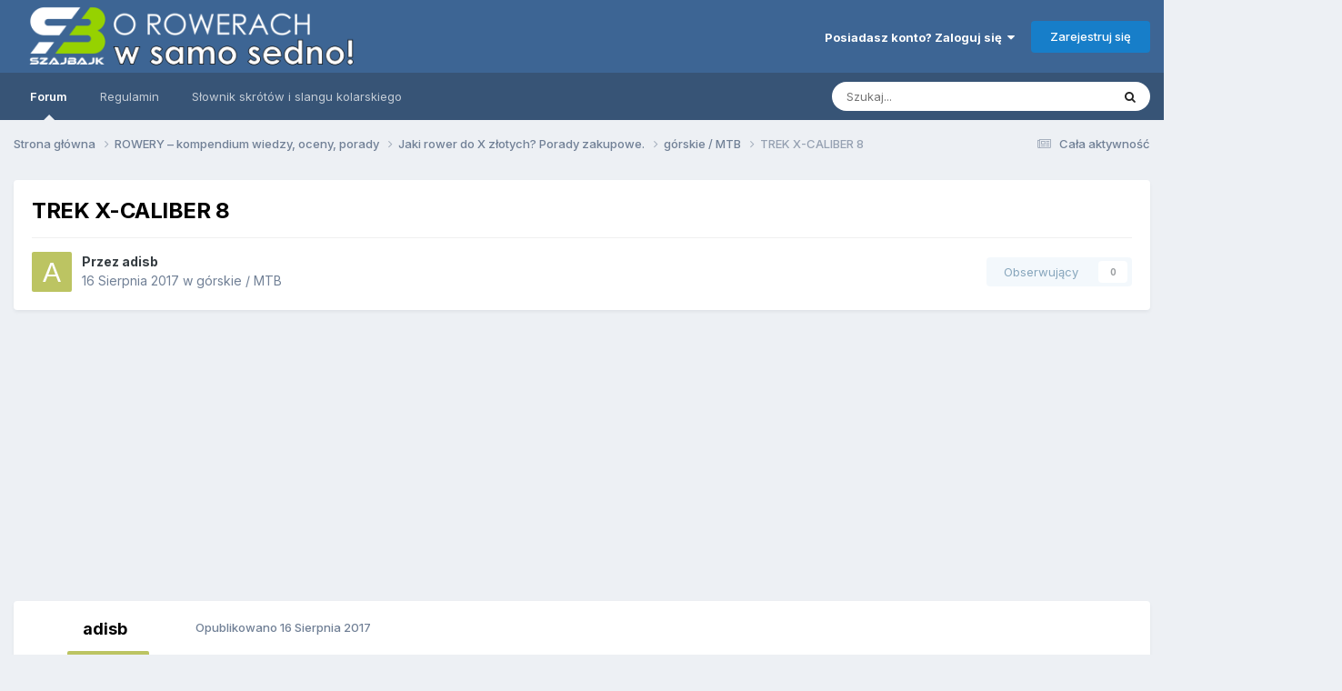

--- FILE ---
content_type: text/html;charset=UTF-8
request_url: https://forum.szajbajk.pl/topic/2936-trek-x-caliber-8/
body_size: 23253
content:
<!DOCTYPE html>
<html lang="pl-PL" dir="ltr">
	<head>
		<meta charset="utf-8">
        
		<title>TREK X-CALIBER 8 - górskie / MTB - FORUM rowerowe SzajBajk</title>
		
			<!--Google Adsense -->
<script async src="https://pagead2.googlesyndication.com/pagead/js/adsbygoogle.js?client=ca-pub-7985171592551489"
     crossorigin="anonymous"></script>
<!-- Google tag (gtag.js) -->
<script async src="https://www.googletagmanager.com/gtag/js?id=G-3J3G6NTZJH"></script>
<script>
  window.dataLayer = window.dataLayer || [];
  function gtag(){dataLayer.push(arguments);}
  gtag('js', new Date());

  gtag('config', 'G-3J3G6NTZJH');
</script>
<script async src="https://fundingchoicesmessages.google.com/i/pub-7985171592551489?ers=1" nonce="YmFovsLtB5FXAYeoKV_9Tw"></script><script nonce="YmFovsLtB5FXAYeoKV_9Tw">(function() {function signalGooglefcPresent() {if (!window.frames['googlefcPresent']) {if (document.body) {const iframe = document.createElement('iframe'); iframe.style = 'width: 0; height: 0; border: none; z-index: -1000; left: -1000px; top: -1000px;'; iframe.style.display = 'none'; iframe.name = 'googlefcPresent'; document.body.appendChild(iframe);} else {setTimeout(signalGooglefcPresent, 0);}}}signalGooglefcPresent();})();</script>
  <script>(function(){'use strict';function aa(a){var b=0;return function(){return b<a.length?{done:!1,value:a[b++]}:{done:!0}}}var ba="function"==typeof Object.defineProperties?Object.defineProperty:function(a,b,c){if(a==Array.prototype||a==Object.prototype)return a;a[b]=c.value;return a};
function ca(a){a=["object"==typeof globalThis&&globalThis,a,"object"==typeof window&&window,"object"==typeof self&&self,"object"==typeof global&&global];for(var b=0;b<a.length;++b){var c=a[b];if(c&&c.Math==Math)return c}throw Error("Cannot find global object");}var da=ca(this);function k(a,b){if(b)a:{var c=da;a=a.split(".");for(var d=0;d<a.length-1;d++){var e=a[d];if(!(e in c))break a;c=c[e]}a=a[a.length-1];d=c[a];b=b(d);b!=d&&null!=b&&ba(c,a,{configurable:!0,writable:!0,value:b})}}
function ea(a){return a.raw=a}function m(a){var b="undefined"!=typeof Symbol&&Symbol.iterator&&a[Symbol.iterator];if(b)return b.call(a);if("number"==typeof a.length)return{next:aa(a)};throw Error(String(a)+" is not an iterable or ArrayLike");}function fa(a){for(var b,c=[];!(b=a.next()).done;)c.push(b.value);return c}var ha="function"==typeof Object.create?Object.create:function(a){function b(){}b.prototype=a;return new b},n;
if("function"==typeof Object.setPrototypeOf)n=Object.setPrototypeOf;else{var q;a:{var ia={a:!0},ja={};try{ja.__proto__=ia;q=ja.a;break a}catch(a){}q=!1}n=q?function(a,b){a.__proto__=b;if(a.__proto__!==b)throw new TypeError(a+" is not extensible");return a}:null}var ka=n;
function r(a,b){a.prototype=ha(b.prototype);a.prototype.constructor=a;if(ka)ka(a,b);else for(var c in b)if("prototype"!=c)if(Object.defineProperties){var d=Object.getOwnPropertyDescriptor(b,c);d&&Object.defineProperty(a,c,d)}else a[c]=b[c];a.A=b.prototype}function la(){for(var a=Number(this),b=[],c=a;c<arguments.length;c++)b[c-a]=arguments[c];return b}k("Number.MAX_SAFE_INTEGER",function(){return 9007199254740991});
k("Number.isFinite",function(a){return a?a:function(b){return"number"!==typeof b?!1:!isNaN(b)&&Infinity!==b&&-Infinity!==b}});k("Number.isInteger",function(a){return a?a:function(b){return Number.isFinite(b)?b===Math.floor(b):!1}});k("Number.isSafeInteger",function(a){return a?a:function(b){return Number.isInteger(b)&&Math.abs(b)<=Number.MAX_SAFE_INTEGER}});
k("Math.trunc",function(a){return a?a:function(b){b=Number(b);if(isNaN(b)||Infinity===b||-Infinity===b||0===b)return b;var c=Math.floor(Math.abs(b));return 0>b?-c:c}});k("Object.is",function(a){return a?a:function(b,c){return b===c?0!==b||1/b===1/c:b!==b&&c!==c}});k("Array.prototype.includes",function(a){return a?a:function(b,c){var d=this;d instanceof String&&(d=String(d));var e=d.length;c=c||0;for(0>c&&(c=Math.max(c+e,0));c<e;c++){var f=d[c];if(f===b||Object.is(f,b))return!0}return!1}});
k("String.prototype.includes",function(a){return a?a:function(b,c){if(null==this)throw new TypeError("The 'this' value for String.prototype.includes must not be null or undefined");if(b instanceof RegExp)throw new TypeError("First argument to String.prototype.includes must not be a regular expression");return-1!==this.indexOf(b,c||0)}});/*

 Copyright The Closure Library Authors.
 SPDX-License-Identifier: Apache-2.0
*/
var t=this||self;function v(a){return a};var w,x;a:{for(var ma=["CLOSURE_FLAGS"],y=t,z=0;z<ma.length;z++)if(y=y[ma[z]],null==y){x=null;break a}x=y}var na=x&&x[610401301];w=null!=na?na:!1;var A,oa=t.navigator;A=oa?oa.userAgentData||null:null;function B(a){return w?A?A.brands.some(function(b){return(b=b.brand)&&-1!=b.indexOf(a)}):!1:!1}function C(a){var b;a:{if(b=t.navigator)if(b=b.userAgent)break a;b=""}return-1!=b.indexOf(a)};function D(){return w?!!A&&0<A.brands.length:!1}function E(){return D()?B("Chromium"):(C("Chrome")||C("CriOS"))&&!(D()?0:C("Edge"))||C("Silk")};var pa=D()?!1:C("Trident")||C("MSIE");!C("Android")||E();E();C("Safari")&&(E()||(D()?0:C("Coast"))||(D()?0:C("Opera"))||(D()?0:C("Edge"))||(D()?B("Microsoft Edge"):C("Edg/"))||D()&&B("Opera"));var qa={},F=null;var ra="undefined"!==typeof Uint8Array,sa=!pa&&"function"===typeof btoa;function G(){return"function"===typeof BigInt};var H=0,I=0;function ta(a){var b=0>a;a=Math.abs(a);var c=a>>>0;a=Math.floor((a-c)/4294967296);b&&(c=m(ua(c,a)),b=c.next().value,a=c.next().value,c=b);H=c>>>0;I=a>>>0}function va(a,b){b>>>=0;a>>>=0;if(2097151>=b)var c=""+(4294967296*b+a);else G()?c=""+(BigInt(b)<<BigInt(32)|BigInt(a)):(c=(a>>>24|b<<8)&16777215,b=b>>16&65535,a=(a&16777215)+6777216*c+6710656*b,c+=8147497*b,b*=2,1E7<=a&&(c+=Math.floor(a/1E7),a%=1E7),1E7<=c&&(b+=Math.floor(c/1E7),c%=1E7),c=b+wa(c)+wa(a));return c}
function wa(a){a=String(a);return"0000000".slice(a.length)+a}function ua(a,b){b=~b;a?a=~a+1:b+=1;return[a,b]};var J;J="function"===typeof Symbol&&"symbol"===typeof Symbol()?Symbol():void 0;var xa=J?function(a,b){a[J]|=b}:function(a,b){void 0!==a.g?a.g|=b:Object.defineProperties(a,{g:{value:b,configurable:!0,writable:!0,enumerable:!1}})},K=J?function(a){return a[J]|0}:function(a){return a.g|0},L=J?function(a){return a[J]}:function(a){return a.g},M=J?function(a,b){a[J]=b;return a}:function(a,b){void 0!==a.g?a.g=b:Object.defineProperties(a,{g:{value:b,configurable:!0,writable:!0,enumerable:!1}});return a};function ya(a,b){M(b,(a|0)&-14591)}function za(a,b){M(b,(a|34)&-14557)}
function Aa(a){a=a>>14&1023;return 0===a?536870912:a};var N={},Ba={};function Ca(a){return!(!a||"object"!==typeof a||a.g!==Ba)}function Da(a){return null!==a&&"object"===typeof a&&!Array.isArray(a)&&a.constructor===Object}function P(a,b,c){if(!Array.isArray(a)||a.length)return!1;var d=K(a);if(d&1)return!0;if(!(b&&(Array.isArray(b)?b.includes(c):b.has(c))))return!1;M(a,d|1);return!0}Object.freeze(new function(){});Object.freeze(new function(){});var Ea=/^-?([1-9][0-9]*|0)(\.[0-9]+)?$/;var Q;function Fa(a,b){Q=b;a=new a(b);Q=void 0;return a}
function R(a,b,c){null==a&&(a=Q);Q=void 0;if(null==a){var d=96;c?(a=[c],d|=512):a=[];b&&(d=d&-16760833|(b&1023)<<14)}else{if(!Array.isArray(a))throw Error();d=K(a);if(d&64)return a;d|=64;if(c&&(d|=512,c!==a[0]))throw Error();a:{c=a;var e=c.length;if(e){var f=e-1;if(Da(c[f])){d|=256;b=f-(+!!(d&512)-1);if(1024<=b)throw Error();d=d&-16760833|(b&1023)<<14;break a}}if(b){b=Math.max(b,e-(+!!(d&512)-1));if(1024<b)throw Error();d=d&-16760833|(b&1023)<<14}}}M(a,d);return a};function Ga(a){switch(typeof a){case "number":return isFinite(a)?a:String(a);case "boolean":return a?1:0;case "object":if(a)if(Array.isArray(a)){if(P(a,void 0,0))return}else if(ra&&null!=a&&a instanceof Uint8Array){if(sa){for(var b="",c=0,d=a.length-10240;c<d;)b+=String.fromCharCode.apply(null,a.subarray(c,c+=10240));b+=String.fromCharCode.apply(null,c?a.subarray(c):a);a=btoa(b)}else{void 0===b&&(b=0);if(!F){F={};c="ABCDEFGHIJKLMNOPQRSTUVWXYZabcdefghijklmnopqrstuvwxyz0123456789".split("");d=["+/=",
"+/","-_=","-_.","-_"];for(var e=0;5>e;e++){var f=c.concat(d[e].split(""));qa[e]=f;for(var g=0;g<f.length;g++){var h=f[g];void 0===F[h]&&(F[h]=g)}}}b=qa[b];c=Array(Math.floor(a.length/3));d=b[64]||"";for(e=f=0;f<a.length-2;f+=3){var l=a[f],p=a[f+1];h=a[f+2];g=b[l>>2];l=b[(l&3)<<4|p>>4];p=b[(p&15)<<2|h>>6];h=b[h&63];c[e++]=g+l+p+h}g=0;h=d;switch(a.length-f){case 2:g=a[f+1],h=b[(g&15)<<2]||d;case 1:a=a[f],c[e]=b[a>>2]+b[(a&3)<<4|g>>4]+h+d}a=c.join("")}return a}}return a};function Ha(a,b,c){a=Array.prototype.slice.call(a);var d=a.length,e=b&256?a[d-1]:void 0;d+=e?-1:0;for(b=b&512?1:0;b<d;b++)a[b]=c(a[b]);if(e){b=a[b]={};for(var f in e)Object.prototype.hasOwnProperty.call(e,f)&&(b[f]=c(e[f]))}return a}function Ia(a,b,c,d,e){if(null!=a){if(Array.isArray(a))a=P(a,void 0,0)?void 0:e&&K(a)&2?a:Ja(a,b,c,void 0!==d,e);else if(Da(a)){var f={},g;for(g in a)Object.prototype.hasOwnProperty.call(a,g)&&(f[g]=Ia(a[g],b,c,d,e));a=f}else a=b(a,d);return a}}
function Ja(a,b,c,d,e){var f=d||c?K(a):0;d=d?!!(f&32):void 0;a=Array.prototype.slice.call(a);for(var g=0;g<a.length;g++)a[g]=Ia(a[g],b,c,d,e);c&&c(f,a);return a}function Ka(a){return a.s===N?a.toJSON():Ga(a)};function La(a,b,c){c=void 0===c?za:c;if(null!=a){if(ra&&a instanceof Uint8Array)return b?a:new Uint8Array(a);if(Array.isArray(a)){var d=K(a);if(d&2)return a;b&&(b=0===d||!!(d&32)&&!(d&64||!(d&16)));return b?M(a,(d|34)&-12293):Ja(a,La,d&4?za:c,!0,!0)}a.s===N&&(c=a.h,d=L(c),a=d&2?a:Fa(a.constructor,Ma(c,d,!0)));return a}}function Ma(a,b,c){var d=c||b&2?za:ya,e=!!(b&32);a=Ha(a,b,function(f){return La(f,e,d)});xa(a,32|(c?2:0));return a};function Na(a,b){a=a.h;return Oa(a,L(a),b)}function Oa(a,b,c,d){if(-1===c)return null;if(c>=Aa(b)){if(b&256)return a[a.length-1][c]}else{var e=a.length;if(d&&b&256&&(d=a[e-1][c],null!=d))return d;b=c+(+!!(b&512)-1);if(b<e)return a[b]}}function Pa(a,b,c,d,e){var f=Aa(b);if(c>=f||e){var g=b;if(b&256)e=a[a.length-1];else{if(null==d)return;e=a[f+(+!!(b&512)-1)]={};g|=256}e[c]=d;c<f&&(a[c+(+!!(b&512)-1)]=void 0);g!==b&&M(a,g)}else a[c+(+!!(b&512)-1)]=d,b&256&&(a=a[a.length-1],c in a&&delete a[c])}
function Qa(a,b){var c=Ra;var d=void 0===d?!1:d;var e=a.h;var f=L(e),g=Oa(e,f,b,d);if(null!=g&&"object"===typeof g&&g.s===N)c=g;else if(Array.isArray(g)){var h=K(g),l=h;0===l&&(l|=f&32);l|=f&2;l!==h&&M(g,l);c=new c(g)}else c=void 0;c!==g&&null!=c&&Pa(e,f,b,c,d);e=c;if(null==e)return e;a=a.h;f=L(a);f&2||(g=e,c=g.h,h=L(c),g=h&2?Fa(g.constructor,Ma(c,h,!1)):g,g!==e&&(e=g,Pa(a,f,b,e,d)));return e}function Sa(a,b){a=Na(a,b);return null==a||"string"===typeof a?a:void 0}
function Ta(a,b){var c=void 0===c?0:c;a=Na(a,b);if(null!=a)if(b=typeof a,"number"===b?Number.isFinite(a):"string"!==b?0:Ea.test(a))if("number"===typeof a){if(a=Math.trunc(a),!Number.isSafeInteger(a)){ta(a);b=H;var d=I;if(a=d&2147483648)b=~b+1>>>0,d=~d>>>0,0==b&&(d=d+1>>>0);b=4294967296*d+(b>>>0);a=a?-b:b}}else if(b=Math.trunc(Number(a)),Number.isSafeInteger(b))a=String(b);else{if(b=a.indexOf("."),-1!==b&&(a=a.substring(0,b)),!("-"===a[0]?20>a.length||20===a.length&&-922337<Number(a.substring(0,7)):
19>a.length||19===a.length&&922337>Number(a.substring(0,6)))){if(16>a.length)ta(Number(a));else if(G())a=BigInt(a),H=Number(a&BigInt(4294967295))>>>0,I=Number(a>>BigInt(32)&BigInt(4294967295));else{b=+("-"===a[0]);I=H=0;d=a.length;for(var e=b,f=(d-b)%6+b;f<=d;e=f,f+=6)e=Number(a.slice(e,f)),I*=1E6,H=1E6*H+e,4294967296<=H&&(I+=Math.trunc(H/4294967296),I>>>=0,H>>>=0);b&&(b=m(ua(H,I)),a=b.next().value,b=b.next().value,H=a,I=b)}a=H;b=I;b&2147483648?G()?a=""+(BigInt(b|0)<<BigInt(32)|BigInt(a>>>0)):(b=
m(ua(a,b)),a=b.next().value,b=b.next().value,a="-"+va(a,b)):a=va(a,b)}}else a=void 0;return null!=a?a:c}function S(a,b){a=Sa(a,b);return null!=a?a:""};function T(a,b,c){this.h=R(a,b,c)}T.prototype.toJSON=function(){return Ua(this,Ja(this.h,Ka,void 0,void 0,!1),!0)};T.prototype.s=N;T.prototype.toString=function(){return Ua(this,this.h,!1).toString()};
function Ua(a,b,c){var d=a.constructor.v,e=L(c?a.h:b);a=b.length;if(!a)return b;var f;if(Da(c=b[a-1])){a:{var g=c;var h={},l=!1,p;for(p in g)if(Object.prototype.hasOwnProperty.call(g,p)){var u=g[p];if(Array.isArray(u)){var jb=u;if(P(u,d,+p)||Ca(u)&&0===u.size)u=null;u!=jb&&(l=!0)}null!=u?h[p]=u:l=!0}if(l){for(var O in h){g=h;break a}g=null}}g!=c&&(f=!0);a--}for(p=+!!(e&512)-1;0<a;a--){O=a-1;c=b[O];O-=p;if(!(null==c||P(c,d,O)||Ca(c)&&0===c.size))break;var kb=!0}if(!f&&!kb)return b;b=Array.prototype.slice.call(b,
0,a);g&&b.push(g);return b};function Va(a){return function(b){if(null==b||""==b)b=new a;else{b=JSON.parse(b);if(!Array.isArray(b))throw Error(void 0);xa(b,32);b=Fa(a,b)}return b}};function Wa(a){this.h=R(a)}r(Wa,T);var Xa=Va(Wa);var U;function V(a){this.g=a}V.prototype.toString=function(){return this.g+""};var Ya={};function Za(a){if(void 0===U){var b=null;var c=t.trustedTypes;if(c&&c.createPolicy){try{b=c.createPolicy("goog#html",{createHTML:v,createScript:v,createScriptURL:v})}catch(d){t.console&&t.console.error(d.message)}U=b}else U=b}a=(b=U)?b.createScriptURL(a):a;return new V(a,Ya)};function $a(){return Math.floor(2147483648*Math.random()).toString(36)+Math.abs(Math.floor(2147483648*Math.random())^Date.now()).toString(36)};function ab(a,b){b=String(b);"application/xhtml+xml"===a.contentType&&(b=b.toLowerCase());return a.createElement(b)}function bb(a){this.g=a||t.document||document};/*

 SPDX-License-Identifier: Apache-2.0
*/
function cb(a,b){a.src=b instanceof V&&b.constructor===V?b.g:"type_error:TrustedResourceUrl";var c,d;(c=(b=null==(d=(c=(a.ownerDocument&&a.ownerDocument.defaultView||window).document).querySelector)?void 0:d.call(c,"script[nonce]"))?b.nonce||b.getAttribute("nonce")||"":"")&&a.setAttribute("nonce",c)};function db(a){a=void 0===a?document:a;return a.createElement("script")};function eb(a,b,c,d,e,f){try{var g=a.g,h=db(g);h.async=!0;cb(h,b);g.head.appendChild(h);h.addEventListener("load",function(){e();d&&g.head.removeChild(h)});h.addEventListener("error",function(){0<c?eb(a,b,c-1,d,e,f):(d&&g.head.removeChild(h),f())})}catch(l){f()}};var fb=t.atob("aHR0cHM6Ly93d3cuZ3N0YXRpYy5jb20vaW1hZ2VzL2ljb25zL21hdGVyaWFsL3N5c3RlbS8xeC93YXJuaW5nX2FtYmVyXzI0ZHAucG5n"),gb=t.atob("WW91IGFyZSBzZWVpbmcgdGhpcyBtZXNzYWdlIGJlY2F1c2UgYWQgb3Igc2NyaXB0IGJsb2NraW5nIHNvZnR3YXJlIGlzIGludGVyZmVyaW5nIHdpdGggdGhpcyBwYWdlLg=="),hb=t.atob("RGlzYWJsZSBhbnkgYWQgb3Igc2NyaXB0IGJsb2NraW5nIHNvZnR3YXJlLCB0aGVuIHJlbG9hZCB0aGlzIHBhZ2Uu");function ib(a,b,c){this.i=a;this.u=b;this.o=c;this.g=null;this.j=[];this.m=!1;this.l=new bb(this.i)}
function lb(a){if(a.i.body&&!a.m){var b=function(){mb(a);t.setTimeout(function(){nb(a,3)},50)};eb(a.l,a.u,2,!0,function(){t[a.o]||b()},b);a.m=!0}}
function mb(a){for(var b=W(1,5),c=0;c<b;c++){var d=X(a);a.i.body.appendChild(d);a.j.push(d)}b=X(a);b.style.bottom="0";b.style.left="0";b.style.position="fixed";b.style.width=W(100,110).toString()+"%";b.style.zIndex=W(2147483544,2147483644).toString();b.style.backgroundColor=ob(249,259,242,252,219,229);b.style.boxShadow="0 0 12px #888";b.style.color=ob(0,10,0,10,0,10);b.style.display="flex";b.style.justifyContent="center";b.style.fontFamily="Roboto, Arial";c=X(a);c.style.width=W(80,85).toString()+
"%";c.style.maxWidth=W(750,775).toString()+"px";c.style.margin="24px";c.style.display="flex";c.style.alignItems="flex-start";c.style.justifyContent="center";d=ab(a.l.g,"IMG");d.className=$a();d.src=fb;d.alt="Warning icon";d.style.height="24px";d.style.width="24px";d.style.paddingRight="16px";var e=X(a),f=X(a);f.style.fontWeight="bold";f.textContent=gb;var g=X(a);g.textContent=hb;Y(a,e,f);Y(a,e,g);Y(a,c,d);Y(a,c,e);Y(a,b,c);a.g=b;a.i.body.appendChild(a.g);b=W(1,5);for(c=0;c<b;c++)d=X(a),a.i.body.appendChild(d),
a.j.push(d)}function Y(a,b,c){for(var d=W(1,5),e=0;e<d;e++){var f=X(a);b.appendChild(f)}b.appendChild(c);c=W(1,5);for(d=0;d<c;d++)e=X(a),b.appendChild(e)}function W(a,b){return Math.floor(a+Math.random()*(b-a))}function ob(a,b,c,d,e,f){return"rgb("+W(Math.max(a,0),Math.min(b,255)).toString()+","+W(Math.max(c,0),Math.min(d,255)).toString()+","+W(Math.max(e,0),Math.min(f,255)).toString()+")"}function X(a){a=ab(a.l.g,"DIV");a.className=$a();return a}
function nb(a,b){0>=b||null!=a.g&&0!==a.g.offsetHeight&&0!==a.g.offsetWidth||(pb(a),mb(a),t.setTimeout(function(){nb(a,b-1)},50))}function pb(a){for(var b=m(a.j),c=b.next();!c.done;c=b.next())(c=c.value)&&c.parentNode&&c.parentNode.removeChild(c);a.j=[];(b=a.g)&&b.parentNode&&b.parentNode.removeChild(b);a.g=null};function qb(a,b,c,d,e){function f(l){document.body?g(document.body):0<l?t.setTimeout(function(){f(l-1)},e):b()}function g(l){l.appendChild(h);t.setTimeout(function(){h?(0!==h.offsetHeight&&0!==h.offsetWidth?b():a(),h.parentNode&&h.parentNode.removeChild(h)):a()},d)}var h=rb(c);f(3)}function rb(a){var b=document.createElement("div");b.className=a;b.style.width="1px";b.style.height="1px";b.style.position="absolute";b.style.left="-10000px";b.style.top="-10000px";b.style.zIndex="-10000";return b};function Ra(a){this.h=R(a)}r(Ra,T);function sb(a){this.h=R(a)}r(sb,T);var tb=Va(sb);function ub(a){var b=la.apply(1,arguments);if(0===b.length)return Za(a[0]);for(var c=a[0],d=0;d<b.length;d++)c+=encodeURIComponent(b[d])+a[d+1];return Za(c)};function vb(a){if(!a)return null;a=Sa(a,4);var b;null===a||void 0===a?b=null:b=Za(a);return b};var wb=ea([""]),xb=ea([""]);function yb(a,b){this.m=a;this.o=new bb(a.document);this.g=b;this.j=S(this.g,1);this.u=vb(Qa(this.g,2))||ub(wb);this.i=!1;b=vb(Qa(this.g,13))||ub(xb);this.l=new ib(a.document,b,S(this.g,12))}yb.prototype.start=function(){zb(this)};
function zb(a){Ab(a);eb(a.o,a.u,3,!1,function(){a:{var b=a.j;var c=t.btoa(b);if(c=t[c]){try{var d=Xa(t.atob(c))}catch(e){b=!1;break a}b=b===Sa(d,1)}else b=!1}b?Z(a,S(a.g,14)):(Z(a,S(a.g,8)),lb(a.l))},function(){qb(function(){Z(a,S(a.g,7));lb(a.l)},function(){return Z(a,S(a.g,6))},S(a.g,9),Ta(a.g,10),Ta(a.g,11))})}function Z(a,b){a.i||(a.i=!0,a=new a.m.XMLHttpRequest,a.open("GET",b,!0),a.send())}function Ab(a){var b=t.btoa(a.j);a.m[b]&&Z(a,S(a.g,5))};(function(a,b){t[a]=function(){var c=la.apply(0,arguments);t[a]=function(){};b.call.apply(b,[null].concat(c instanceof Array?c:fa(m(c))))}})("__h82AlnkH6D91__",function(a){"function"===typeof window.atob&&(new yb(window,tb(window.atob(a)))).start()});}).call(this);

window.__h82AlnkH6D91__("[base64]/[base64]/[base64]/[base64]");</script>
		
		
		
		

	<meta name="viewport" content="width=device-width, initial-scale=1">



	<meta name="twitter:card" content="summary_large_image" />




	
		
			
				<meta property="og:title" content="TREK X-CALIBER 8">
			
		
	

	
		
			
				<meta property="og:type" content="website">
			
		
	

	
		
			
				<meta property="og:url" content="https://forum.szajbajk.pl/topic/2936-trek-x-caliber-8/">
			
		
	

	
		
			
				<meta name="description" content="Firma TREK i model TREK X-CALIBER 8 w cenie 2850 zł czy warto? (napęd 2x10).">
			
		
	

	
		
			
				<meta property="og:description" content="Firma TREK i model TREK X-CALIBER 8 w cenie 2850 zł czy warto? (napęd 2x10).">
			
		
	

	
		
			
				<meta property="og:updated_time" content="2017-09-03T16:28:08Z">
			
		
	

	
		
			
				<meta property="og:image" content="https://forum.szajbajk.pl/uploads/monthly_2017_08/20170505_173045-02.jpeg.1587837055aed44ac6b1a47275f948aa.jpeg">
			
		
	

	
		
			
				<meta property="og:site_name" content="FORUM rowerowe SzajBajk">
			
		
	

	
		
			
				<meta property="og:locale" content="pl_PL">
			
		
	


	
		<link rel="canonical" href="https://forum.szajbajk.pl/topic/2936-trek-x-caliber-8/" />
	





<link rel="manifest" href="https://forum.szajbajk.pl/manifest.webmanifest/">
<meta name="msapplication-config" content="https://forum.szajbajk.pl/browserconfig.xml/">
<meta name="msapplication-starturl" content="/">
<meta name="application-name" content="FORUM rowerowe SzajBajk">
<meta name="apple-mobile-web-app-title" content="FORUM rowerowe SzajBajk">

	<meta name="theme-color" content="#3d6594">






	

	
		
			<link rel="icon" sizes="36x36" href="https://forum.szajbajk.pl/uploads/monthly_2021_02/android-chrome-36x36.png?v=1710332493">
		
	

	
		
			<link rel="icon" sizes="48x48" href="https://forum.szajbajk.pl/uploads/monthly_2021_02/android-chrome-48x48.png?v=1710332493">
		
	

	
		
			<link rel="icon" sizes="72x72" href="https://forum.szajbajk.pl/uploads/monthly_2021_02/android-chrome-72x72.png?v=1710332493">
		
	

	
		
			<link rel="icon" sizes="96x96" href="https://forum.szajbajk.pl/uploads/monthly_2021_02/android-chrome-96x96.png?v=1710332493">
		
	

	
		
			<link rel="icon" sizes="144x144" href="https://forum.szajbajk.pl/uploads/monthly_2021_02/android-chrome-144x144.png?v=1710332493">
		
	

	
		
			<link rel="icon" sizes="192x192" href="https://forum.szajbajk.pl/uploads/monthly_2021_02/android-chrome-192x192.png?v=1710332493">
		
	

	
		
			<link rel="icon" sizes="256x256" href="https://forum.szajbajk.pl/uploads/monthly_2021_02/android-chrome-256x256.png?v=1710332493">
		
	

	
		
			<link rel="icon" sizes="384x384" href="https://forum.szajbajk.pl/uploads/monthly_2021_02/android-chrome-384x384.png?v=1710332493">
		
	

	
		
			<link rel="icon" sizes="512x512" href="https://forum.szajbajk.pl/uploads/monthly_2021_02/android-chrome-512x512.png?v=1710332493">
		
	

	
		
			<meta name="msapplication-square70x70logo" content="https://forum.szajbajk.pl/uploads/monthly_2021_02/msapplication-square70x70logo.png?v=1710332493"/>
		
	

	
		
			<meta name="msapplication-TileImage" content="https://forum.szajbajk.pl/uploads/monthly_2021_02/msapplication-TileImage.png?v=1710332493"/>
		
	

	
		
			<meta name="msapplication-square150x150logo" content="https://forum.szajbajk.pl/uploads/monthly_2021_02/msapplication-square150x150logo.png?v=1710332493"/>
		
	

	
		
			<meta name="msapplication-wide310x150logo" content="https://forum.szajbajk.pl/uploads/monthly_2021_02/msapplication-wide310x150logo.png?v=1710332493"/>
		
	

	
		
			<meta name="msapplication-square310x310logo" content="https://forum.szajbajk.pl/uploads/monthly_2021_02/msapplication-square310x310logo.png?v=1710332493"/>
		
	

	
		
			
				<link rel="apple-touch-icon" href="https://forum.szajbajk.pl/uploads/monthly_2021_02/apple-touch-icon-57x57.png?v=1710332493">
			
		
	

	
		
			
				<link rel="apple-touch-icon" sizes="60x60" href="https://forum.szajbajk.pl/uploads/monthly_2021_02/apple-touch-icon-60x60.png?v=1710332493">
			
		
	

	
		
			
				<link rel="apple-touch-icon" sizes="72x72" href="https://forum.szajbajk.pl/uploads/monthly_2021_02/apple-touch-icon-72x72.png?v=1710332493">
			
		
	

	
		
			
				<link rel="apple-touch-icon" sizes="76x76" href="https://forum.szajbajk.pl/uploads/monthly_2021_02/apple-touch-icon-76x76.png?v=1710332493">
			
		
	

	
		
			
				<link rel="apple-touch-icon" sizes="114x114" href="https://forum.szajbajk.pl/uploads/monthly_2021_02/apple-touch-icon-114x114.png?v=1710332493">
			
		
	

	
		
			
				<link rel="apple-touch-icon" sizes="120x120" href="https://forum.szajbajk.pl/uploads/monthly_2021_02/apple-touch-icon-120x120.png?v=1710332493">
			
		
	

	
		
			
				<link rel="apple-touch-icon" sizes="144x144" href="https://forum.szajbajk.pl/uploads/monthly_2021_02/apple-touch-icon-144x144.png?v=1710332493">
			
		
	

	
		
			
				<link rel="apple-touch-icon" sizes="152x152" href="https://forum.szajbajk.pl/uploads/monthly_2021_02/apple-touch-icon-152x152.png?v=1710332493">
			
		
	

	
		
			
				<link rel="apple-touch-icon" sizes="180x180" href="https://forum.szajbajk.pl/uploads/monthly_2021_02/apple-touch-icon-180x180.png?v=1710332493">
			
		
	





<link rel="preload" href="//forum.szajbajk.pl/applications/core/interface/font/fontawesome-webfont.woff2?v=4.7.0" as="font" crossorigin="anonymous">
		


	<link rel="preconnect" href="https://fonts.googleapis.com">
	<link rel="preconnect" href="https://fonts.gstatic.com" crossorigin>
	
		<link href="https://fonts.googleapis.com/css2?family=Inter:wght@300;400;500;600;700&display=swap" rel="stylesheet">
	



	<link rel='stylesheet' href='https://forum.szajbajk.pl/uploads/css_built_1/341e4a57816af3ba440d891ca87450ff_framework.css?v=fd326de6e91749324213' media='all'>

	<link rel='stylesheet' href='https://forum.szajbajk.pl/uploads/css_built_1/05e81b71abe4f22d6eb8d1a929494829_responsive.css?v=fd326de6e91749324213' media='all'>

	<link rel='stylesheet' href='https://forum.szajbajk.pl/uploads/css_built_1/20446cf2d164adcc029377cb04d43d17_flags.css?v=fd326de6e91749324213' media='all'>

	<link rel='stylesheet' href='https://forum.szajbajk.pl/uploads/css_built_1/90eb5adf50a8c640f633d47fd7eb1778_core.css?v=fd326de6e91749324213' media='all'>

	<link rel='stylesheet' href='https://forum.szajbajk.pl/uploads/css_built_1/5a0da001ccc2200dc5625c3f3934497d_core_responsive.css?v=fd326de6e91749324213' media='all'>

	<link rel='stylesheet' href='https://forum.szajbajk.pl/uploads/css_built_1/62e269ced0fdab7e30e026f1d30ae516_forums.css?v=fd326de6e91749324213' media='all'>

	<link rel='stylesheet' href='https://forum.szajbajk.pl/uploads/css_built_1/76e62c573090645fb99a15a363d8620e_forums_responsive.css?v=fd326de6e91749324213' media='all'>

	<link rel='stylesheet' href='https://forum.szajbajk.pl/uploads/css_built_1/ebdea0c6a7dab6d37900b9190d3ac77b_topics.css?v=fd326de6e91749324213' media='all'>





<link rel='stylesheet' href='https://forum.szajbajk.pl/uploads/css_built_1/258adbb6e4f3e83cd3b355f84e3fa002_custom.css?v=fd326de6e91749324213' media='all'>




		
		

	
	<link rel='shortcut icon' href='https://forum.szajbajk.pl/uploads/monthly_2017_05/5926ecd5c9199_logoSB_1024_YT.ico.503522dcaee5c04a5fe8fecc6bcc2e25.ico' type="image/x-icon">

	
        <!-- App Indexing for Google Search -->
        <link href="android-app://com.quoord.tapatalkpro.activity/tapatalk/forum.szajbajk.pl/?location=topic&tid=2936&page=1&perpage=25&channel=google-indexing" rel="alternate" />
        <link href="ios-app://307880732/tapatalk/forum.szajbajk.pl/?location=topic&tid=2936&page=1&perpage=25&channel=google-indexing" rel="alternate" />
        
        <link href="https://forum.szajbajk.pl/topic/2936-trek-x-caliber-8//applications/tapatalkapp/sources/manifest.json" rel="manifest">
        
        <meta name="apple-itunes-app" content="app-id=307880732, affiliate-data=at=10lR7C, app-argument=tapatalk://forum.szajbajk.pl/?location=topic&tid=2936&page=1&perpage=25" />
        </head>
	<body class="ipsApp ipsApp_front ipsJS_none ipsClearfix" data-controller="core.front.core.app"  data-message=""  data-pageapp="forums" data-pagelocation="front" data-pagemodule="forums" data-pagecontroller="topic" data-pageid="2936"   >
		
        

        

		<a href="#ipsLayout_mainArea" class="ipsHide" title="Przejdź do głównej zawartości tej strony" accesskey="m">Skocz do zawartości</a>
		





		<div id="ipsLayout_header" class="ipsClearfix">
			<header>
				<div class="ipsLayout_container">
					


<a href='https://forum.szajbajk.pl/' id='elLogo' accesskey='1'><img src="https://forum.szajbajk.pl/uploads/monthly_2021_02/872114921__LOGOforum2021.png.4fe2aeb7df3167bfbfbaf41e3fe11c62.png" alt='FORUM rowerowe SzajBajk'></a>

					
						

	<ul id='elUserNav' class='ipsList_inline cSignedOut ipsResponsive_showDesktop'>
		
        
		
        
        
            
            <li id='elSignInLink'>
                <a href='https://forum.szajbajk.pl/login/' data-ipsMenu-closeOnClick="false" data-ipsMenu id='elUserSignIn'>
                    Posiadasz konto? Zaloguj się &nbsp;<i class='fa fa-caret-down'></i>
                </a>
                
<div id='elUserSignIn_menu' class='ipsMenu ipsMenu_auto ipsHide'>
	<form accept-charset='utf-8' method='post' action='https://forum.szajbajk.pl/login/'>
		<input type="hidden" name="csrfKey" value="8fe7c445ed64622fe790c976d55ebccc">
		<input type="hidden" name="ref" value="aHR0cHM6Ly9mb3J1bS5zemFqYmFqay5wbC90b3BpYy8yOTM2LXRyZWsteC1jYWxpYmVyLTgv">
		<div data-role="loginForm">
			
			
			
				<div class='ipsColumns ipsColumns_noSpacing'>
					<div class='ipsColumn ipsColumn_wide' id='elUserSignIn_internal'>
						
<div class="ipsPad ipsForm ipsForm_vertical">
	<h4 class="ipsType_sectionHead">Zaloguj się</h4>
	<br><br>
	<ul class='ipsList_reset'>
		<li class="ipsFieldRow ipsFieldRow_noLabel ipsFieldRow_fullWidth">
			
			
				<input type="text" placeholder="Nazwa użytkownika lub adres email" name="auth" autocomplete="email">
			
		</li>
		<li class="ipsFieldRow ipsFieldRow_noLabel ipsFieldRow_fullWidth">
			<input type="password" placeholder="Hasło" name="password" autocomplete="current-password">
		</li>
		<li class="ipsFieldRow ipsFieldRow_checkbox ipsClearfix">
			<span class="ipsCustomInput">
				<input type="checkbox" name="remember_me" id="remember_me_checkbox" value="1" checked aria-checked="true">
				<span></span>
			</span>
			<div class="ipsFieldRow_content">
				<label class="ipsFieldRow_label" for="remember_me_checkbox">Zapamiętaj mnie</label>
				<span class="ipsFieldRow_desc">Niezalecane na współdzielonych komputerach</span>
			</div>
		</li>
		<li class="ipsFieldRow ipsFieldRow_fullWidth">
			<button type="submit" name="_processLogin" value="usernamepassword" class="ipsButton ipsButton_primary ipsButton_small" id="elSignIn_submit">Zaloguj się</button>
			
				<p class="ipsType_right ipsType_small">
					
						<a href='https://forum.szajbajk.pl/lostpassword/' data-ipsDialog data-ipsDialog-title='Nie pamiętasz hasła?'>
					
					Nie pamiętasz hasła?</a>
				</p>
			
		</li>
	</ul>
</div>
					</div>
					<div class='ipsColumn ipsColumn_wide'>
						<div class='ipsPadding' id='elUserSignIn_external'>
							<div class='ipsAreaBackground_light ipsPadding:half'>
								
									<p class='ipsType_reset ipsType_small ipsType_center'><strong>Lub zaloguj się za pomocą jednego ze swoich kont</strong></p>
								
								
									<div class='ipsType_center ipsMargin_top:half'>
										

<button type="submit" name="_processLogin" value="2" class='ipsButton ipsButton_verySmall ipsButton_fullWidth ipsSocial ipsSocial_facebook' style="background-color: #3a579a">
	
		<span class='ipsSocial_icon'>
			
				<i class='fa fa-facebook-official'></i>
			
		</span>
		<span class='ipsSocial_text'>Użyj konta Facebook</span>
	
</button>
									</div>
								
									<div class='ipsType_center ipsMargin_top:half'>
										

<button type="submit" name="_processLogin" value="10" class='ipsButton ipsButton_verySmall ipsButton_fullWidth ipsSocial ipsSocial_google' style="background-color: #4285F4">
	
		<span class='ipsSocial_icon'>
			
				<i class='fa fa-google'></i>
			
		</span>
		<span class='ipsSocial_text'>Użyj konta Google</span>
	
</button>
									</div>
								
							</div>
						</div>
					</div>
				</div>
			
		</div>
	</form>
</div>
            </li>
            
        
		
			<li>
				
					<a href='https://forum.szajbajk.pl/register/'  id='elRegisterButton' class='ipsButton ipsButton_normal ipsButton_primary'>Zarejestruj się</a>
				
			</li>
		
	</ul>

						
<ul class='ipsMobileHamburger ipsList_reset ipsResponsive_hideDesktop'>
	<li data-ipsDrawer data-ipsDrawer-drawerElem='#elMobileDrawer'>
		<a href='#' >
			
			
				
			
			
			
			<i class='fa fa-navicon'></i>
		</a>
	</li>
</ul>
					
				</div>
			</header>
			

	<nav data-controller='core.front.core.navBar' class='ipsNavBar_noSubBars ipsResponsive_showDesktop'>
		<div class='ipsNavBar_primary ipsLayout_container ipsNavBar_noSubBars'>
			<ul data-role="primaryNavBar" class='ipsClearfix'>
				


	
		
		
			
		
		<li class='ipsNavBar_active' data-active id='elNavSecondary_8' data-role="navBarItem" data-navApp="forums" data-navExt="Forums">
			
			
				<a href="https://forum.szajbajk.pl"  data-navItem-id="8" data-navDefault>
					Forum<span class='ipsNavBar_active__identifier'></span>
				</a>
			
			
		</li>
	
	

	
		
		
		<li  id='elNavSecondary_10' data-role="navBarItem" data-navApp="core" data-navExt="Guidelines">
			
			
				<a href="https://forum.szajbajk.pl/guidelines/"  data-navItem-id="10" >
					Regulamin<span class='ipsNavBar_active__identifier'></span>
				</a>
			
			
		</li>
	
	

	
	

	
		
		
		<li  id='elNavSecondary_36' data-role="navBarItem" data-navApp="core" data-navExt="CustomItem">
			
			
				<a href="https://forum.szajbajk.pl/topic/25447-s%C5%82ownik-skr%C3%B3t%C3%B3w-i-slangu-kolarskiego/"  data-navItem-id="36" >
					Słownik skrótów i slangu kolarskiego<span class='ipsNavBar_active__identifier'></span>
				</a>
			
			
		</li>
	
	

	
	

	
	

				<li class='ipsHide' id='elNavigationMore' data-role='navMore'>
					<a href='#' data-ipsMenu data-ipsMenu-appendTo='#elNavigationMore' id='elNavigationMore_dropdown'>Więcej</a>
					<ul class='ipsNavBar_secondary ipsHide' data-role='secondaryNavBar'>
						<li class='ipsHide' id='elNavigationMore_more' data-role='navMore'>
							<a href='#' data-ipsMenu data-ipsMenu-appendTo='#elNavigationMore_more' id='elNavigationMore_more_dropdown'>Więcej <i class='fa fa-caret-down'></i></a>
							<ul class='ipsHide ipsMenu ipsMenu_auto' id='elNavigationMore_more_dropdown_menu' data-role='moreDropdown'></ul>
						</li>
					</ul>
				</li>
			</ul>
			

	<div id="elSearchWrapper">
		<div id='elSearch' data-controller="core.front.core.quickSearch">
			<form accept-charset='utf-8' action='//forum.szajbajk.pl/search/?do=quicksearch' method='post'>
                <input type='search' id='elSearchField' placeholder='Szukaj...' name='q' autocomplete='off' aria-label='Szukaj'>
                <details class='cSearchFilter'>
                    <summary class='cSearchFilter__text'></summary>
                    <ul class='cSearchFilter__menu'>
                        
                        <li><label><input type="radio" name="type" value="all" ><span class='cSearchFilter__menuText'>Wszędzie</span></label></li>
                        
                            
                                <li><label><input type="radio" name="type" value='contextual_{&quot;type&quot;:&quot;forums_topic&quot;,&quot;nodes&quot;:225}' checked><span class='cSearchFilter__menuText'>To forum</span></label></li>
                            
                                <li><label><input type="radio" name="type" value='contextual_{&quot;type&quot;:&quot;forums_topic&quot;,&quot;item&quot;:2936}' checked><span class='cSearchFilter__menuText'>Ten temat</span></label></li>
                            
                        
                        
                            <li><label><input type="radio" name="type" value="forums_topic"><span class='cSearchFilter__menuText'>Tematy</span></label></li>
                        
                    </ul>
                </details>
				<button class='cSearchSubmit' type="submit" aria-label='Szukaj'><i class="fa fa-search"></i></button>
			</form>
		</div>
	</div>

		</div>
	</nav>

			
<ul id='elMobileNav' class='ipsResponsive_hideDesktop' data-controller='core.front.core.mobileNav'>
	
		
			
			
				
				
			
				
				
			
				
					<li id='elMobileBreadcrumb'>
						<a href='https://forum.szajbajk.pl/forum/225-g%C3%B3rskie-mtb/'>
							<span>górskie / MTB</span>
						</a>
					</li>
				
				
			
				
				
			
		
	
	
	
	<li >
		<a data-action="defaultStream" href='https://forum.szajbajk.pl/discover/'><i class="fa fa-newspaper-o" aria-hidden="true"></i></a>
	</li>

	

	
		<li class='ipsJS_show'>
			<a href='https://forum.szajbajk.pl/search/'><i class='fa fa-search'></i></a>
		</li>
	
</ul>
		</div>
		<main id="ipsLayout_body" class="ipsLayout_container">
			<div id="ipsLayout_contentArea">
				<div id="ipsLayout_contentWrapper">
					
<nav class='ipsBreadcrumb ipsBreadcrumb_top ipsFaded_withHover'>
	

	<ul class='ipsList_inline ipsPos_right'>
		
		<li >
			<a data-action="defaultStream" class='ipsType_light '  href='https://forum.szajbajk.pl/discover/'><i class="fa fa-newspaper-o" aria-hidden="true"></i> <span>Cała aktywność</span></a>
		</li>
		
	</ul>

	<ul data-role="breadcrumbList">
		<li>
			<a title="Strona główna" href='https://forum.szajbajk.pl/'>
				<span>Strona główna <i class='fa fa-angle-right'></i></span>
			</a>
		</li>
		
		
			<li>
				
					<a href='https://forum.szajbajk.pl/forum/6-rowery-%E2%80%93-kompendium-wiedzy-oceny-porady/'>
						<span>ROWERY – kompendium wiedzy, oceny, porady <i class='fa fa-angle-right' aria-hidden="true"></i></span>
					</a>
				
			</li>
		
			<li>
				
					<a href='https://forum.szajbajk.pl/forum/224-jaki-rower-do-x-z%C5%82otych-porady-zakupowe/'>
						<span>Jaki rower do X złotych? Porady zakupowe. <i class='fa fa-angle-right' aria-hidden="true"></i></span>
					</a>
				
			</li>
		
			<li>
				
					<a href='https://forum.szajbajk.pl/forum/225-g%C3%B3rskie-mtb/'>
						<span>górskie / MTB <i class='fa fa-angle-right' aria-hidden="true"></i></span>
					</a>
				
			</li>
		
			<li>
				
					TREK X-CALIBER 8
				
			</li>
		
	</ul>
</nav>
					
					<div id="ipsLayout_mainArea">
						
						
						
						

	




						



<div class='ipsPageHeader ipsResponsive_pull ipsBox ipsPadding sm:ipsPadding:half ipsMargin_bottom'>
		
	
	<div class='ipsFlex ipsFlex-ai:center ipsFlex-fw:wrap ipsGap:4'>
		<div class='ipsFlex-flex:11'>
			<h1 class='ipsType_pageTitle ipsContained_container'>
				

				
				
					<span class='ipsType_break ipsContained'>
						<span>TREK X-CALIBER 8</span>
					</span>
				
			</h1>
			
			
		</div>
		
	</div>
	<hr class='ipsHr'>
	<div class='ipsPageHeader__meta ipsFlex ipsFlex-jc:between ipsFlex-ai:center ipsFlex-fw:wrap ipsGap:3'>
		<div class='ipsFlex-flex:11'>
			<div class='ipsPhotoPanel ipsPhotoPanel_mini ipsPhotoPanel_notPhone ipsClearfix'>
				

	<span class='ipsUserPhoto ipsUserPhoto_mini '>
		<img src='data:image/svg+xml,%3Csvg%20xmlns%3D%22http%3A%2F%2Fwww.w3.org%2F2000%2Fsvg%22%20viewBox%3D%220%200%201024%201024%22%20style%3D%22background%3A%23bcc462%22%3E%3Cg%3E%3Ctext%20text-anchor%3D%22middle%22%20dy%3D%22.35em%22%20x%3D%22512%22%20y%3D%22512%22%20fill%3D%22%23ffffff%22%20font-size%3D%22700%22%20font-family%3D%22-apple-system%2C%20BlinkMacSystemFont%2C%20Roboto%2C%20Helvetica%2C%20Arial%2C%20sans-serif%22%3EA%3C%2Ftext%3E%3C%2Fg%3E%3C%2Fsvg%3E' alt='adisb' loading="lazy">
	</span>

				<div>
					<p class='ipsType_reset ipsType_blendLinks'>
						<span class='ipsType_normal'>
						
							<strong>Przez 


adisb</strong><br />
							<span class='ipsType_light'><time datetime='2017-08-16T08:25:13Z' title='16.08.2017 08:25' data-short='8 l '>16 Sierpnia 2017</time> w <a href="https://forum.szajbajk.pl/forum/225-g%C3%B3rskie-mtb/">górskie / MTB</a></span>
						
						</span>
					</p>
				</div>
			</div>
		</div>
		
			<div class='ipsFlex-flex:01 ipsResponsive_hidePhone'>
				<div class='ipsShareLinks'>
					
						


					
					
                    

					



					

<div data-followApp='forums' data-followArea='topic' data-followID='2936' data-controller='core.front.core.followButton'>
	

	<a href='https://forum.szajbajk.pl/login/' rel="nofollow" class="ipsFollow ipsPos_middle ipsButton ipsButton_light ipsButton_verySmall ipsButton_disabled" data-role="followButton" data-ipsTooltip title='Zaloguj się, aby obserwować tę zawartość'>
		<span>Obserwujący</span>
		<span class='ipsCommentCount'>0</span>
	</a>

</div>
				</div>
			</div>
					
	</div>
	
	
</div>








<div class='ipsClearfix'>
	<ul class="ipsToolList ipsToolList_horizontal ipsClearfix ipsSpacer_both ipsResponsive_hidePhone">
		
		
		
	</ul>
</div>

<div id='comments' data-controller='core.front.core.commentFeed,forums.front.topic.view, core.front.core.ignoredComments'  data-baseURL='https://forum.szajbajk.pl/topic/2936-trek-x-caliber-8/' data-lastPage data-feedID='topic-2936' class='cTopic ipsClear ipsSpacer_top'>
	
			
	

	

<div data-controller='core.front.core.recommendedComments' data-url='https://forum.szajbajk.pl/topic/2936-trek-x-caliber-8/?recommended=comments' class='ipsRecommendedComments ipsHide'>
	<div data-role="recommendedComments">
		<h2 class='ipsType_sectionHead ipsType_large ipsType_bold ipsMargin_bottom'>Rekomendowane odpowiedzi</h2>
		
	</div>
</div>
	
	<div id="elPostFeed" data-role='commentFeed' data-controller='core.front.core.moderation' >
		<form action="https://forum.szajbajk.pl/topic/2936-trek-x-caliber-8/?csrfKey=8fe7c445ed64622fe790c976d55ebccc&amp;do=multimodComment" method="post" data-ipsPageAction data-role='moderationTools'>
			
			
				

					

					
					



<a id='findComment-26733'></a>
<a id='comment-26733'></a>
<article  id='elComment_26733' class='cPost ipsBox ipsResponsive_pull  ipsComment  ipsComment_parent ipsClearfix ipsClear ipsColumns ipsColumns_noSpacing ipsColumns_collapsePhone    '>
	

	

	<div class='cAuthorPane_mobile ipsResponsive_showPhone'>
		<div class='cAuthorPane_photo'>
			<div class='cAuthorPane_photoWrap'>
				

	<span class='ipsUserPhoto ipsUserPhoto_large '>
		<img src='data:image/svg+xml,%3Csvg%20xmlns%3D%22http%3A%2F%2Fwww.w3.org%2F2000%2Fsvg%22%20viewBox%3D%220%200%201024%201024%22%20style%3D%22background%3A%23bcc462%22%3E%3Cg%3E%3Ctext%20text-anchor%3D%22middle%22%20dy%3D%22.35em%22%20x%3D%22512%22%20y%3D%22512%22%20fill%3D%22%23ffffff%22%20font-size%3D%22700%22%20font-family%3D%22-apple-system%2C%20BlinkMacSystemFont%2C%20Roboto%2C%20Helvetica%2C%20Arial%2C%20sans-serif%22%3EA%3C%2Ftext%3E%3C%2Fg%3E%3C%2Fsvg%3E' alt='adisb' loading="lazy">
	</span>

				
				
			</div>
		</div>
		<div class='cAuthorPane_content'>
			<h3 class='ipsType_sectionHead cAuthorPane_author ipsType_break ipsType_blendLinks ipsFlex ipsFlex-ai:center'>
				


<span style='color:#'>adisb</span>
			</h3>
			<div class='ipsType_light ipsType_reset'>
			    <a href='https://forum.szajbajk.pl/topic/2936-trek-x-caliber-8/#findComment-26733' rel="nofollow" class='ipsType_blendLinks'>Opublikowano <time datetime='2017-08-16T08:25:13Z' title='16.08.2017 08:25' data-short='8 l '>16 Sierpnia 2017</time></a>
				
			</div>
		</div>
	</div>
	<aside class='ipsComment_author cAuthorPane ipsColumn ipsColumn_medium ipsResponsive_hidePhone'>
		<h3 class='ipsType_sectionHead cAuthorPane_author ipsType_blendLinks ipsType_break'><strong>


adisb</strong>
			
		</h3>
		<ul class='cAuthorPane_info ipsList_reset'>
			<li data-role='photo' class='cAuthorPane_photo'>
				<div class='cAuthorPane_photoWrap'>
					

	<span class='ipsUserPhoto ipsUserPhoto_large '>
		<img src='data:image/svg+xml,%3Csvg%20xmlns%3D%22http%3A%2F%2Fwww.w3.org%2F2000%2Fsvg%22%20viewBox%3D%220%200%201024%201024%22%20style%3D%22background%3A%23bcc462%22%3E%3Cg%3E%3Ctext%20text-anchor%3D%22middle%22%20dy%3D%22.35em%22%20x%3D%22512%22%20y%3D%22512%22%20fill%3D%22%23ffffff%22%20font-size%3D%22700%22%20font-family%3D%22-apple-system%2C%20BlinkMacSystemFont%2C%20Roboto%2C%20Helvetica%2C%20Arial%2C%20sans-serif%22%3EA%3C%2Ftext%3E%3C%2Fg%3E%3C%2Fsvg%3E' alt='adisb' loading="lazy">
	</span>

					
					
				</div>
			</li>
			
				<li data-role='group'><span style='color:#'>Użytkownik</span></li>
				
			
			
				<li data-role='stats' class='ipsMargin_top'>
					<ul class="ipsList_reset ipsType_light ipsFlex ipsFlex-ai:center ipsFlex-jc:center ipsGap_row:2 cAuthorPane_stats">
						<li>
							
								<i class="fa fa-comment"></i> 2
							
						</li>
						
					</ul>
				</li>
			
			
				

			
		</ul>
	</aside>
	<div class='ipsColumn ipsColumn_fluid ipsMargin:none'>
		

<div id='comment-26733_wrap' data-controller='core.front.core.comment' data-commentApp='forums' data-commentType='forums' data-commentID="26733" data-quoteData='{&quot;userid&quot;:2442,&quot;username&quot;:&quot;adisb&quot;,&quot;timestamp&quot;:1502871913,&quot;contentapp&quot;:&quot;forums&quot;,&quot;contenttype&quot;:&quot;forums&quot;,&quot;contentid&quot;:2936,&quot;contentclass&quot;:&quot;forums_Topic&quot;,&quot;contentcommentid&quot;:26733}' class='ipsComment_content ipsType_medium'>

	<div class='ipsComment_meta ipsType_light ipsFlex ipsFlex-ai:center ipsFlex-jc:between ipsFlex-fd:row-reverse'>
		<div class='ipsType_light ipsType_reset ipsType_blendLinks ipsComment_toolWrap'>
			<div class='ipsResponsive_hidePhone ipsComment_badges'>
				<ul class='ipsList_reset ipsFlex ipsFlex-jc:end ipsFlex-fw:wrap ipsGap:2 ipsGap_row:1'>
					
					
					
					
					
				</ul>
			</div>
			<ul class='ipsList_reset ipsComment_tools'>
				<li>
					<a href='#elControls_26733_menu' class='ipsComment_ellipsis' id='elControls_26733' title='Więcej opcji...' data-ipsMenu data-ipsMenu-appendTo='#comment-26733_wrap'><i class='fa fa-ellipsis-h'></i></a>
					<ul id='elControls_26733_menu' class='ipsMenu ipsMenu_narrow ipsHide'>
						
						
                        
						
						
						
							
								
							
							
							
							
							
							
						
					</ul>
				</li>
				
			</ul>
		</div>

		<div class='ipsType_reset ipsResponsive_hidePhone'>
		   
		   Opublikowano <time datetime='2017-08-16T08:25:13Z' title='16.08.2017 08:25' data-short='8 l '>16 Sierpnia 2017</time>
		   
			
			<span class='ipsResponsive_hidePhone'>
				
				
			</span>
		</div>
	</div>

	

    

	<div class='cPost_contentWrap'>
		
		<div data-role='commentContent' class='ipsType_normal ipsType_richText ipsPadding_bottom ipsContained' data-controller='core.front.core.lightboxedImages'>
			<p>
	Firma TREK i model TREK X-CALIBER 8 w cenie 2850 zł czy warto? (napęd 2x10).
</p>

			
		</div>

		

		
	</div>

	
    
</div>
	</div>
</article>
					
					
					
				

					

					
					



<a id='findComment-26745'></a>
<a id='comment-26745'></a>
<article  id='elComment_26745' class='cPost ipsBox ipsResponsive_pull  ipsComment  ipsComment_parent ipsClearfix ipsClear ipsColumns ipsColumns_noSpacing ipsColumns_collapsePhone    '>
	

	

	<div class='cAuthorPane_mobile ipsResponsive_showPhone'>
		<div class='cAuthorPane_photo'>
			<div class='cAuthorPane_photoWrap'>
				

	<span class='ipsUserPhoto ipsUserPhoto_large '>
		<img src='data:image/svg+xml,%3Csvg%20xmlns%3D%22http%3A%2F%2Fwww.w3.org%2F2000%2Fsvg%22%20viewBox%3D%220%200%201024%201024%22%20style%3D%22background%3A%2362c471%22%3E%3Cg%3E%3Ctext%20text-anchor%3D%22middle%22%20dy%3D%22.35em%22%20x%3D%22512%22%20y%3D%22512%22%20fill%3D%22%23ffffff%22%20font-size%3D%22700%22%20font-family%3D%22-apple-system%2C%20BlinkMacSystemFont%2C%20Roboto%2C%20Helvetica%2C%20Arial%2C%20sans-serif%22%3ER%3C%2Ftext%3E%3C%2Fg%3E%3C%2Fsvg%3E' alt='revolta1' loading="lazy">
	</span>

				
				
			</div>
		</div>
		<div class='cAuthorPane_content'>
			<h3 class='ipsType_sectionHead cAuthorPane_author ipsType_break ipsType_blendLinks ipsFlex ipsFlex-ai:center'>
				


<span style='color:#'>revolta1</span>
			</h3>
			<div class='ipsType_light ipsType_reset'>
			    <a href='https://forum.szajbajk.pl/topic/2936-trek-x-caliber-8/#findComment-26745' rel="nofollow" class='ipsType_blendLinks'>Opublikowano <time datetime='2017-08-16T10:45:17Z' title='16.08.2017 10:45' data-short='8 l '>16 Sierpnia 2017</time></a>
				
			</div>
		</div>
	</div>
	<aside class='ipsComment_author cAuthorPane ipsColumn ipsColumn_medium ipsResponsive_hidePhone'>
		<h3 class='ipsType_sectionHead cAuthorPane_author ipsType_blendLinks ipsType_break'><strong>


revolta1</strong>
			
		</h3>
		<ul class='cAuthorPane_info ipsList_reset'>
			<li data-role='photo' class='cAuthorPane_photo'>
				<div class='cAuthorPane_photoWrap'>
					

	<span class='ipsUserPhoto ipsUserPhoto_large '>
		<img src='data:image/svg+xml,%3Csvg%20xmlns%3D%22http%3A%2F%2Fwww.w3.org%2F2000%2Fsvg%22%20viewBox%3D%220%200%201024%201024%22%20style%3D%22background%3A%2362c471%22%3E%3Cg%3E%3Ctext%20text-anchor%3D%22middle%22%20dy%3D%22.35em%22%20x%3D%22512%22%20y%3D%22512%22%20fill%3D%22%23ffffff%22%20font-size%3D%22700%22%20font-family%3D%22-apple-system%2C%20BlinkMacSystemFont%2C%20Roboto%2C%20Helvetica%2C%20Arial%2C%20sans-serif%22%3ER%3C%2Ftext%3E%3C%2Fg%3E%3C%2Fsvg%3E' alt='revolta1' loading="lazy">
	</span>

					
					
				</div>
			</li>
			
				<li data-role='group'><span style='color:#'>Użytkownik</span></li>
				
			
			
				<li data-role='stats' class='ipsMargin_top'>
					<ul class="ipsList_reset ipsType_light ipsFlex ipsFlex-ai:center ipsFlex-jc:center ipsGap_row:2 cAuthorPane_stats">
						<li>
							
								<i class="fa fa-comment"></i> 1,8 tys.
							
						</li>
						
							<li>
										
									   <i class='fa fa-check-circle'></i> 3
								
							</li>
						
					</ul>
				</li>
			
			
				

			
		</ul>
	</aside>
	<div class='ipsColumn ipsColumn_fluid ipsMargin:none'>
		

<div id='comment-26745_wrap' data-controller='core.front.core.comment' data-commentApp='forums' data-commentType='forums' data-commentID="26745" data-quoteData='{&quot;userid&quot;:335,&quot;username&quot;:&quot;revolta1&quot;,&quot;timestamp&quot;:1502880317,&quot;contentapp&quot;:&quot;forums&quot;,&quot;contenttype&quot;:&quot;forums&quot;,&quot;contentid&quot;:2936,&quot;contentclass&quot;:&quot;forums_Topic&quot;,&quot;contentcommentid&quot;:26745}' class='ipsComment_content ipsType_medium'>

	<div class='ipsComment_meta ipsType_light ipsFlex ipsFlex-ai:center ipsFlex-jc:between ipsFlex-fd:row-reverse'>
		<div class='ipsType_light ipsType_reset ipsType_blendLinks ipsComment_toolWrap'>
			<div class='ipsResponsive_hidePhone ipsComment_badges'>
				<ul class='ipsList_reset ipsFlex ipsFlex-jc:end ipsFlex-fw:wrap ipsGap:2 ipsGap_row:1'>
					
					
					
					
					
				</ul>
			</div>
			<ul class='ipsList_reset ipsComment_tools'>
				<li>
					<a href='#elControls_26745_menu' class='ipsComment_ellipsis' id='elControls_26745' title='Więcej opcji...' data-ipsMenu data-ipsMenu-appendTo='#comment-26745_wrap'><i class='fa fa-ellipsis-h'></i></a>
					<ul id='elControls_26745_menu' class='ipsMenu ipsMenu_narrow ipsHide'>
						
						
                        
						
						
						
							
								
							
							
							
							
							
							
						
					</ul>
				</li>
				
			</ul>
		</div>

		<div class='ipsType_reset ipsResponsive_hidePhone'>
		   
		   Opublikowano <time datetime='2017-08-16T10:45:17Z' title='16.08.2017 10:45' data-short='8 l '>16 Sierpnia 2017</time>
		   
			
			<span class='ipsResponsive_hidePhone'>
				
				
			</span>
		</div>
	</div>

	

    

	<div class='cPost_contentWrap'>
		
		<div data-role='commentContent' class='ipsType_normal ipsType_richText ipsPadding_bottom ipsContained' data-controller='core.front.core.lightboxedImages'>
			<p>
	Ja kupywalem treka x caliber 9 z roku 2015 . w roku 2016 za te same pieniadze czyli 2850zl z alledrogo 
</p>

			
		</div>

		

		
	</div>

	
    
</div>
	</div>
</article>
					
					
					
				

					

					
					



<a id='findComment-26746'></a>
<a id='comment-26746'></a>
<article  id='elComment_26746' class='cPost ipsBox ipsResponsive_pull  ipsComment  ipsComment_parent ipsClearfix ipsClear ipsColumns ipsColumns_noSpacing ipsColumns_collapsePhone    '>
	

	

	<div class='cAuthorPane_mobile ipsResponsive_showPhone'>
		<div class='cAuthorPane_photo'>
			<div class='cAuthorPane_photoWrap'>
				

	<span class='ipsUserPhoto ipsUserPhoto_large '>
		<img src='https://forum.szajbajk.pl/uploads/monthly_2017_08/Sylvester-Stallone-Rolex-Submariner.thumb.jpg.191d7e3dbec990a165bcddeadd08d3e1.jpg' alt='trollu' loading="lazy">
	</span>

				
				
			</div>
		</div>
		<div class='cAuthorPane_content'>
			<h3 class='ipsType_sectionHead cAuthorPane_author ipsType_break ipsType_blendLinks ipsFlex ipsFlex-ai:center'>
				


<span style='color:#'>trollu</span>
			</h3>
			<div class='ipsType_light ipsType_reset'>
			    <a href='https://forum.szajbajk.pl/topic/2936-trek-x-caliber-8/#findComment-26746' rel="nofollow" class='ipsType_blendLinks'>Opublikowano <time datetime='2017-08-16T10:59:40Z' title='16.08.2017 10:59' data-short='8 l '>16 Sierpnia 2017</time></a>
				
			</div>
		</div>
	</div>
	<aside class='ipsComment_author cAuthorPane ipsColumn ipsColumn_medium ipsResponsive_hidePhone'>
		<h3 class='ipsType_sectionHead cAuthorPane_author ipsType_blendLinks ipsType_break'><strong>


trollu</strong>
			
		</h3>
		<ul class='cAuthorPane_info ipsList_reset'>
			<li data-role='photo' class='cAuthorPane_photo'>
				<div class='cAuthorPane_photoWrap'>
					

	<span class='ipsUserPhoto ipsUserPhoto_large '>
		<img src='https://forum.szajbajk.pl/uploads/monthly_2017_08/Sylvester-Stallone-Rolex-Submariner.thumb.jpg.191d7e3dbec990a165bcddeadd08d3e1.jpg' alt='trollu' loading="lazy">
	</span>

					
					
				</div>
			</li>
			
				<li data-role='group'><span style='color:#'>Użytkownik</span></li>
				
			
			
				<li data-role='stats' class='ipsMargin_top'>
					<ul class="ipsList_reset ipsType_light ipsFlex ipsFlex-ai:center ipsFlex-jc:center ipsGap_row:2 cAuthorPane_stats">
						<li>
							
								<i class="fa fa-comment"></i> 1,9 tys.
							
						</li>
						
					</ul>
				</li>
			
			
				

			
		</ul>
	</aside>
	<div class='ipsColumn ipsColumn_fluid ipsMargin:none'>
		

<div id='comment-26746_wrap' data-controller='core.front.core.comment' data-commentApp='forums' data-commentType='forums' data-commentID="26746" data-quoteData='{&quot;userid&quot;:2448,&quot;username&quot;:&quot;trollu&quot;,&quot;timestamp&quot;:1502881180,&quot;contentapp&quot;:&quot;forums&quot;,&quot;contenttype&quot;:&quot;forums&quot;,&quot;contentid&quot;:2936,&quot;contentclass&quot;:&quot;forums_Topic&quot;,&quot;contentcommentid&quot;:26746}' class='ipsComment_content ipsType_medium'>

	<div class='ipsComment_meta ipsType_light ipsFlex ipsFlex-ai:center ipsFlex-jc:between ipsFlex-fd:row-reverse'>
		<div class='ipsType_light ipsType_reset ipsType_blendLinks ipsComment_toolWrap'>
			<div class='ipsResponsive_hidePhone ipsComment_badges'>
				<ul class='ipsList_reset ipsFlex ipsFlex-jc:end ipsFlex-fw:wrap ipsGap:2 ipsGap_row:1'>
					
					
					
					
					
				</ul>
			</div>
			<ul class='ipsList_reset ipsComment_tools'>
				<li>
					<a href='#elControls_26746_menu' class='ipsComment_ellipsis' id='elControls_26746' title='Więcej opcji...' data-ipsMenu data-ipsMenu-appendTo='#comment-26746_wrap'><i class='fa fa-ellipsis-h'></i></a>
					<ul id='elControls_26746_menu' class='ipsMenu ipsMenu_narrow ipsHide'>
						
						
                        
						
						
						
							
								
							
							
							
							
							
							
						
					</ul>
				</li>
				
			</ul>
		</div>

		<div class='ipsType_reset ipsResponsive_hidePhone'>
		   
		   Opublikowano <time datetime='2017-08-16T10:59:40Z' title='16.08.2017 10:59' data-short='8 l '>16 Sierpnia 2017</time>
		   
			
			<span class='ipsResponsive_hidePhone'>
				
				
			</span>
		</div>
	</div>

	

    

	<div class='cPost_contentWrap'>
		
		<div data-role='commentContent' class='ipsType_normal ipsType_richText ipsPadding_bottom ipsContained' data-controller='core.front.core.lightboxedImages'>
			<p>
	Fajnie, że trafiłeś tanio 9 z allegro ale nie traktowałbym tego jako regułę <img alt=";)" data-emoticon="" height="20" src="https://forum.szajbajk.pl/uploads/emoticons/wink.png" srcset="https://forum.szajbajk.pl/uploads/emoticons/wink@2x.png 2x" title=";)" width="20"> Jedni na treki targowali 20% zniżki a inni nawet 5% nie dostawali. 
</p>

<p>
	Wg mnie cena ok jak za 8, 1k mniej niż cena z www treka
</p>


			
		</div>

		

		
	</div>

	
    
</div>
	</div>
</article>
					
					
					
				

					

					
					



<a id='findComment-26748'></a>
<a id='comment-26748'></a>
<article  id='elComment_26748' class='cPost ipsBox ipsResponsive_pull  ipsComment  ipsComment_parent ipsClearfix ipsClear ipsColumns ipsColumns_noSpacing ipsColumns_collapsePhone    '>
	

	

	<div class='cAuthorPane_mobile ipsResponsive_showPhone'>
		<div class='cAuthorPane_photo'>
			<div class='cAuthorPane_photoWrap'>
				

	<span class='ipsUserPhoto ipsUserPhoto_large '>
		<img src='https://forum.szajbajk.pl/uploads/monthly_2017_05/large.thumb.jpg.43a724bac5657bc6dbca8cfede803c90.jpg' alt='malkontent' loading="lazy">
	</span>

				
				
			</div>
		</div>
		<div class='cAuthorPane_content'>
			<h3 class='ipsType_sectionHead cAuthorPane_author ipsType_break ipsType_blendLinks ipsFlex ipsFlex-ai:center'>
				


<span style='color:#'>malkontent</span>
			</h3>
			<div class='ipsType_light ipsType_reset'>
			    <a href='https://forum.szajbajk.pl/topic/2936-trek-x-caliber-8/#findComment-26748' rel="nofollow" class='ipsType_blendLinks'>Opublikowano <time datetime='2017-08-16T11:19:32Z' title='16.08.2017 11:19' data-short='8 l '>16 Sierpnia 2017</time></a>
				
			</div>
		</div>
	</div>
	<aside class='ipsComment_author cAuthorPane ipsColumn ipsColumn_medium ipsResponsive_hidePhone'>
		<h3 class='ipsType_sectionHead cAuthorPane_author ipsType_blendLinks ipsType_break'><strong>


malkontent</strong>
			
		</h3>
		<ul class='cAuthorPane_info ipsList_reset'>
			<li data-role='photo' class='cAuthorPane_photo'>
				<div class='cAuthorPane_photoWrap'>
					

	<span class='ipsUserPhoto ipsUserPhoto_large '>
		<img src='https://forum.szajbajk.pl/uploads/monthly_2017_05/large.thumb.jpg.43a724bac5657bc6dbca8cfede803c90.jpg' alt='malkontent' loading="lazy">
	</span>

					
					
				</div>
			</li>
			
				<li data-role='group'><span style='color:#'>Użytkownik</span></li>
				
			
			
				<li data-role='stats' class='ipsMargin_top'>
					<ul class="ipsList_reset ipsType_light ipsFlex ipsFlex-ai:center ipsFlex-jc:center ipsGap_row:2 cAuthorPane_stats">
						<li>
							
								<i class="fa fa-comment"></i> 288
							
						</li>
						
					</ul>
				</li>
			
			
				

			
		</ul>
	</aside>
	<div class='ipsColumn ipsColumn_fluid ipsMargin:none'>
		

<div id='comment-26748_wrap' data-controller='core.front.core.comment' data-commentApp='forums' data-commentType='forums' data-commentID="26748" data-quoteData='{&quot;userid&quot;:1385,&quot;username&quot;:&quot;malkontent&quot;,&quot;timestamp&quot;:1502882372,&quot;contentapp&quot;:&quot;forums&quot;,&quot;contenttype&quot;:&quot;forums&quot;,&quot;contentid&quot;:2936,&quot;contentclass&quot;:&quot;forums_Topic&quot;,&quot;contentcommentid&quot;:26748}' class='ipsComment_content ipsType_medium'>

	<div class='ipsComment_meta ipsType_light ipsFlex ipsFlex-ai:center ipsFlex-jc:between ipsFlex-fd:row-reverse'>
		<div class='ipsType_light ipsType_reset ipsType_blendLinks ipsComment_toolWrap'>
			<div class='ipsResponsive_hidePhone ipsComment_badges'>
				<ul class='ipsList_reset ipsFlex ipsFlex-jc:end ipsFlex-fw:wrap ipsGap:2 ipsGap_row:1'>
					
					
					
					
					
				</ul>
			</div>
			<ul class='ipsList_reset ipsComment_tools'>
				<li>
					<a href='#elControls_26748_menu' class='ipsComment_ellipsis' id='elControls_26748' title='Więcej opcji...' data-ipsMenu data-ipsMenu-appendTo='#comment-26748_wrap'><i class='fa fa-ellipsis-h'></i></a>
					<ul id='elControls_26748_menu' class='ipsMenu ipsMenu_narrow ipsHide'>
						
						
                        
						
						
						
							
								
							
							
							
							
							
							
						
					</ul>
				</li>
				
			</ul>
		</div>

		<div class='ipsType_reset ipsResponsive_hidePhone'>
		   
		   Opublikowano <time datetime='2017-08-16T11:19:32Z' title='16.08.2017 11:19' data-short='8 l '>16 Sierpnia 2017</time>
		   
			
			<span class='ipsResponsive_hidePhone'>
				
				
			</span>
		</div>
	</div>

	

    

	<div class='cPost_contentWrap'>
		
		<div data-role='commentContent' class='ipsType_normal ipsType_richText ipsPadding_bottom ipsContained' data-controller='core.front.core.lightboxedImages'>
			<p>
	Jak najbardziej ok. Ja w zeszłym tygodniu oglądałem 9 i dostałem rabat 300 zł tj. zeszli z 4299 do 3999 plus konwersja na tubeless.
</p>

			
		</div>

		

		
	</div>

	
    
</div>
	</div>
</article>
					
					
					
				

					

					
					



<a id='findComment-26752'></a>
<a id='comment-26752'></a>
<article  id='elComment_26752' class='cPost ipsBox ipsResponsive_pull  ipsComment  ipsComment_parent ipsClearfix ipsClear ipsColumns ipsColumns_noSpacing ipsColumns_collapsePhone    '>
	

	

	<div class='cAuthorPane_mobile ipsResponsive_showPhone'>
		<div class='cAuthorPane_photo'>
			<div class='cAuthorPane_photoWrap'>
				

	<span class='ipsUserPhoto ipsUserPhoto_large '>
		<img src='data:image/svg+xml,%3Csvg%20xmlns%3D%22http%3A%2F%2Fwww.w3.org%2F2000%2Fsvg%22%20viewBox%3D%220%200%201024%201024%22%20style%3D%22background%3A%23bcc462%22%3E%3Cg%3E%3Ctext%20text-anchor%3D%22middle%22%20dy%3D%22.35em%22%20x%3D%22512%22%20y%3D%22512%22%20fill%3D%22%23ffffff%22%20font-size%3D%22700%22%20font-family%3D%22-apple-system%2C%20BlinkMacSystemFont%2C%20Roboto%2C%20Helvetica%2C%20Arial%2C%20sans-serif%22%3EA%3C%2Ftext%3E%3C%2Fg%3E%3C%2Fsvg%3E' alt='adisb' loading="lazy">
	</span>

				
				
			</div>
		</div>
		<div class='cAuthorPane_content'>
			<h3 class='ipsType_sectionHead cAuthorPane_author ipsType_break ipsType_blendLinks ipsFlex ipsFlex-ai:center'>
				


<span style='color:#'>adisb</span>
			</h3>
			<div class='ipsType_light ipsType_reset'>
			    <a href='https://forum.szajbajk.pl/topic/2936-trek-x-caliber-8/#findComment-26752' rel="nofollow" class='ipsType_blendLinks'>Opublikowano <time datetime='2017-08-16T11:36:50Z' title='16.08.2017 11:36' data-short='8 l '>16 Sierpnia 2017</time></a>
				
			</div>
		</div>
	</div>
	<aside class='ipsComment_author cAuthorPane ipsColumn ipsColumn_medium ipsResponsive_hidePhone'>
		<h3 class='ipsType_sectionHead cAuthorPane_author ipsType_blendLinks ipsType_break'><strong>


adisb</strong>
			
		</h3>
		<ul class='cAuthorPane_info ipsList_reset'>
			<li data-role='photo' class='cAuthorPane_photo'>
				<div class='cAuthorPane_photoWrap'>
					

	<span class='ipsUserPhoto ipsUserPhoto_large '>
		<img src='data:image/svg+xml,%3Csvg%20xmlns%3D%22http%3A%2F%2Fwww.w3.org%2F2000%2Fsvg%22%20viewBox%3D%220%200%201024%201024%22%20style%3D%22background%3A%23bcc462%22%3E%3Cg%3E%3Ctext%20text-anchor%3D%22middle%22%20dy%3D%22.35em%22%20x%3D%22512%22%20y%3D%22512%22%20fill%3D%22%23ffffff%22%20font-size%3D%22700%22%20font-family%3D%22-apple-system%2C%20BlinkMacSystemFont%2C%20Roboto%2C%20Helvetica%2C%20Arial%2C%20sans-serif%22%3EA%3C%2Ftext%3E%3C%2Fg%3E%3C%2Fsvg%3E' alt='adisb' loading="lazy">
	</span>

					
					
				</div>
			</li>
			
				<li data-role='group'><span style='color:#'>Użytkownik</span></li>
				
			
			
				<li data-role='stats' class='ipsMargin_top'>
					<ul class="ipsList_reset ipsType_light ipsFlex ipsFlex-ai:center ipsFlex-jc:center ipsGap_row:2 cAuthorPane_stats">
						<li>
							
								<i class="fa fa-comment"></i> 2
							
						</li>
						
					</ul>
				</li>
			
			
				

			
		</ul>
	</aside>
	<div class='ipsColumn ipsColumn_fluid ipsMargin:none'>
		

<div id='comment-26752_wrap' data-controller='core.front.core.comment' data-commentApp='forums' data-commentType='forums' data-commentID="26752" data-quoteData='{&quot;userid&quot;:2442,&quot;username&quot;:&quot;adisb&quot;,&quot;timestamp&quot;:1502883410,&quot;contentapp&quot;:&quot;forums&quot;,&quot;contenttype&quot;:&quot;forums&quot;,&quot;contentid&quot;:2936,&quot;contentclass&quot;:&quot;forums_Topic&quot;,&quot;contentcommentid&quot;:26752}' class='ipsComment_content ipsType_medium'>

	<div class='ipsComment_meta ipsType_light ipsFlex ipsFlex-ai:center ipsFlex-jc:between ipsFlex-fd:row-reverse'>
		<div class='ipsType_light ipsType_reset ipsType_blendLinks ipsComment_toolWrap'>
			<div class='ipsResponsive_hidePhone ipsComment_badges'>
				<ul class='ipsList_reset ipsFlex ipsFlex-jc:end ipsFlex-fw:wrap ipsGap:2 ipsGap_row:1'>
					
						<li><strong class="ipsBadge ipsBadge_large ipsComment_authorBadge">Autor</strong></li>
					
					
					
					
					
				</ul>
			</div>
			<ul class='ipsList_reset ipsComment_tools'>
				<li>
					<a href='#elControls_26752_menu' class='ipsComment_ellipsis' id='elControls_26752' title='Więcej opcji...' data-ipsMenu data-ipsMenu-appendTo='#comment-26752_wrap'><i class='fa fa-ellipsis-h'></i></a>
					<ul id='elControls_26752_menu' class='ipsMenu ipsMenu_narrow ipsHide'>
						
						
                        
						
						
						
							
								
							
							
							
							
							
							
						
					</ul>
				</li>
				
			</ul>
		</div>

		<div class='ipsType_reset ipsResponsive_hidePhone'>
		   
		   Opublikowano <time datetime='2017-08-16T11:36:50Z' title='16.08.2017 11:36' data-short='8 l '>16 Sierpnia 2017</time>
		   
			
			<span class='ipsResponsive_hidePhone'>
				
					(edytowane)
				
				
			</span>
		</div>
	</div>

	

    

	<div class='cPost_contentWrap'>
		
		<div data-role='commentContent' class='ipsType_normal ipsType_richText ipsPadding_bottom ipsContained' data-controller='core.front.core.lightboxedImages'>
			
<p>
	W sumie udało się go kupić za 2700 zł.<br><br><a href="https://www.dobrerowery.pl/trek-x-caliber-8" rel="external nofollow">D</a>okładnie ten model: <a href="https://www.trekbikes.com/pl/pl_PL/rowery/rowery-g%C3%B3rskie/rowery-xc/x-caliber/x-caliber-8/p/2043600-2017/" rel="external nofollow">https://www.trekbikes.com/pl/pl_PL/rowery/rowery-górskie/rowery-xc/x-caliber/x-caliber-8/p/2043600-2017/</a>
</p>

<p>
	 
</p>

<p>
	 
</p>



			
				

<span class='ipsType_reset ipsType_medium ipsType_light' data-excludequote>
	<strong>Edytowane <time datetime='2017-08-16T11:44:34Z' title='16.08.2017 11:44' data-short='8 l '>16 Sierpnia 2017</time> przez adisb</strong>
	
	
</span>
			
		</div>

		

		
	</div>

	
    
</div>
	</div>
</article>
					
					
					
				

					

					
					



<a id='findComment-26755'></a>
<a id='comment-26755'></a>
<article  id='elComment_26755' class='cPost ipsBox ipsResponsive_pull  ipsComment  ipsComment_parent ipsClearfix ipsClear ipsColumns ipsColumns_noSpacing ipsColumns_collapsePhone    '>
	

	

	<div class='cAuthorPane_mobile ipsResponsive_showPhone'>
		<div class='cAuthorPane_photo'>
			<div class='cAuthorPane_photoWrap'>
				

	<span class='ipsUserPhoto ipsUserPhoto_large '>
		<img src='https://forum.szajbajk.pl/uploads/monthly_2017_08/Sylvester-Stallone-Rolex-Submariner.thumb.jpg.191d7e3dbec990a165bcddeadd08d3e1.jpg' alt='trollu' loading="lazy">
	</span>

				
				
			</div>
		</div>
		<div class='cAuthorPane_content'>
			<h3 class='ipsType_sectionHead cAuthorPane_author ipsType_break ipsType_blendLinks ipsFlex ipsFlex-ai:center'>
				


<span style='color:#'>trollu</span>
			</h3>
			<div class='ipsType_light ipsType_reset'>
			    <a href='https://forum.szajbajk.pl/topic/2936-trek-x-caliber-8/#findComment-26755' rel="nofollow" class='ipsType_blendLinks'>Opublikowano <time datetime='2017-08-16T11:42:15Z' title='16.08.2017 11:42' data-short='8 l '>16 Sierpnia 2017</time></a>
				
			</div>
		</div>
	</div>
	<aside class='ipsComment_author cAuthorPane ipsColumn ipsColumn_medium ipsResponsive_hidePhone'>
		<h3 class='ipsType_sectionHead cAuthorPane_author ipsType_blendLinks ipsType_break'><strong>


trollu</strong>
			
		</h3>
		<ul class='cAuthorPane_info ipsList_reset'>
			<li data-role='photo' class='cAuthorPane_photo'>
				<div class='cAuthorPane_photoWrap'>
					

	<span class='ipsUserPhoto ipsUserPhoto_large '>
		<img src='https://forum.szajbajk.pl/uploads/monthly_2017_08/Sylvester-Stallone-Rolex-Submariner.thumb.jpg.191d7e3dbec990a165bcddeadd08d3e1.jpg' alt='trollu' loading="lazy">
	</span>

					
					
				</div>
			</li>
			
				<li data-role='group'><span style='color:#'>Użytkownik</span></li>
				
			
			
				<li data-role='stats' class='ipsMargin_top'>
					<ul class="ipsList_reset ipsType_light ipsFlex ipsFlex-ai:center ipsFlex-jc:center ipsGap_row:2 cAuthorPane_stats">
						<li>
							
								<i class="fa fa-comment"></i> 1,9 tys.
							
						</li>
						
					</ul>
				</li>
			
			
				

			
		</ul>
	</aside>
	<div class='ipsColumn ipsColumn_fluid ipsMargin:none'>
		

<div id='comment-26755_wrap' data-controller='core.front.core.comment' data-commentApp='forums' data-commentType='forums' data-commentID="26755" data-quoteData='{&quot;userid&quot;:2448,&quot;username&quot;:&quot;trollu&quot;,&quot;timestamp&quot;:1502883735,&quot;contentapp&quot;:&quot;forums&quot;,&quot;contenttype&quot;:&quot;forums&quot;,&quot;contentid&quot;:2936,&quot;contentclass&quot;:&quot;forums_Topic&quot;,&quot;contentcommentid&quot;:26755}' class='ipsComment_content ipsType_medium'>

	<div class='ipsComment_meta ipsType_light ipsFlex ipsFlex-ai:center ipsFlex-jc:between ipsFlex-fd:row-reverse'>
		<div class='ipsType_light ipsType_reset ipsType_blendLinks ipsComment_toolWrap'>
			<div class='ipsResponsive_hidePhone ipsComment_badges'>
				<ul class='ipsList_reset ipsFlex ipsFlex-jc:end ipsFlex-fw:wrap ipsGap:2 ipsGap_row:1'>
					
					
					
					
					
				</ul>
			</div>
			<ul class='ipsList_reset ipsComment_tools'>
				<li>
					<a href='#elControls_26755_menu' class='ipsComment_ellipsis' id='elControls_26755' title='Więcej opcji...' data-ipsMenu data-ipsMenu-appendTo='#comment-26755_wrap'><i class='fa fa-ellipsis-h'></i></a>
					<ul id='elControls_26755_menu' class='ipsMenu ipsMenu_narrow ipsHide'>
						
						
                        
						
						
						
							
								
							
							
							
							
							
							
						
					</ul>
				</li>
				
			</ul>
		</div>

		<div class='ipsType_reset ipsResponsive_hidePhone'>
		   
		   Opublikowano <time datetime='2017-08-16T11:42:15Z' title='16.08.2017 11:42' data-short='8 l '>16 Sierpnia 2017</time>
		   
			
			<span class='ipsResponsive_hidePhone'>
				
				
			</span>
		</div>
	</div>

	

    

	<div class='cPost_contentWrap'>
		
		<div data-role='commentContent' class='ipsType_normal ipsType_richText ipsPadding_bottom ipsContained' data-controller='core.front.core.lightboxedImages'>
			<p>
	malkontent - ale jaki rocznik modelowy?
</p>

<p>
	2016 czy 2017 nie różniły się niczym - model na rok 2018 (który jest już w sklepach) to zupełnie inny rower - boost, taper, kosmetyczne zmiany w geometrii 
</p>

<p>
	o ile jeszcze gdzieś są "stare" wersje to można je targować właśnie ze względu na nowy model.
</p>


			
		</div>

		

		
	</div>

	
    
</div>
	</div>
</article>
					
					
					
				

					

					
					



<a id='findComment-26761'></a>
<a id='comment-26761'></a>
<article  id='elComment_26761' class='cPost ipsBox ipsResponsive_pull  ipsComment  ipsComment_parent ipsClearfix ipsClear ipsColumns ipsColumns_noSpacing ipsColumns_collapsePhone    '>
	

	

	<div class='cAuthorPane_mobile ipsResponsive_showPhone'>
		<div class='cAuthorPane_photo'>
			<div class='cAuthorPane_photoWrap'>
				

	<span class='ipsUserPhoto ipsUserPhoto_large '>
		<img src='https://forum.szajbajk.pl/uploads/monthly_2017_05/large.thumb.jpg.43a724bac5657bc6dbca8cfede803c90.jpg' alt='malkontent' loading="lazy">
	</span>

				
				
			</div>
		</div>
		<div class='cAuthorPane_content'>
			<h3 class='ipsType_sectionHead cAuthorPane_author ipsType_break ipsType_blendLinks ipsFlex ipsFlex-ai:center'>
				


<span style='color:#'>malkontent</span>
			</h3>
			<div class='ipsType_light ipsType_reset'>
			    <a href='https://forum.szajbajk.pl/topic/2936-trek-x-caliber-8/#findComment-26761' rel="nofollow" class='ipsType_blendLinks'>Opublikowano <time datetime='2017-08-16T12:01:43Z' title='16.08.2017 12:01' data-short='8 l '>16 Sierpnia 2017</time></a>
				
			</div>
		</div>
	</div>
	<aside class='ipsComment_author cAuthorPane ipsColumn ipsColumn_medium ipsResponsive_hidePhone'>
		<h3 class='ipsType_sectionHead cAuthorPane_author ipsType_blendLinks ipsType_break'><strong>


malkontent</strong>
			
		</h3>
		<ul class='cAuthorPane_info ipsList_reset'>
			<li data-role='photo' class='cAuthorPane_photo'>
				<div class='cAuthorPane_photoWrap'>
					

	<span class='ipsUserPhoto ipsUserPhoto_large '>
		<img src='https://forum.szajbajk.pl/uploads/monthly_2017_05/large.thumb.jpg.43a724bac5657bc6dbca8cfede803c90.jpg' alt='malkontent' loading="lazy">
	</span>

					
					
				</div>
			</li>
			
				<li data-role='group'><span style='color:#'>Użytkownik</span></li>
				
			
			
				<li data-role='stats' class='ipsMargin_top'>
					<ul class="ipsList_reset ipsType_light ipsFlex ipsFlex-ai:center ipsFlex-jc:center ipsGap_row:2 cAuthorPane_stats">
						<li>
							
								<i class="fa fa-comment"></i> 288
							
						</li>
						
					</ul>
				</li>
			
			
				

			
		</ul>
	</aside>
	<div class='ipsColumn ipsColumn_fluid ipsMargin:none'>
		

<div id='comment-26761_wrap' data-controller='core.front.core.comment' data-commentApp='forums' data-commentType='forums' data-commentID="26761" data-quoteData='{&quot;userid&quot;:1385,&quot;username&quot;:&quot;malkontent&quot;,&quot;timestamp&quot;:1502884903,&quot;contentapp&quot;:&quot;forums&quot;,&quot;contenttype&quot;:&quot;forums&quot;,&quot;contentid&quot;:2936,&quot;contentclass&quot;:&quot;forums_Topic&quot;,&quot;contentcommentid&quot;:26761}' class='ipsComment_content ipsType_medium'>

	<div class='ipsComment_meta ipsType_light ipsFlex ipsFlex-ai:center ipsFlex-jc:between ipsFlex-fd:row-reverse'>
		<div class='ipsType_light ipsType_reset ipsType_blendLinks ipsComment_toolWrap'>
			<div class='ipsResponsive_hidePhone ipsComment_badges'>
				<ul class='ipsList_reset ipsFlex ipsFlex-jc:end ipsFlex-fw:wrap ipsGap:2 ipsGap_row:1'>
					
					
					
					
					
				</ul>
			</div>
			<ul class='ipsList_reset ipsComment_tools'>
				<li>
					<a href='#elControls_26761_menu' class='ipsComment_ellipsis' id='elControls_26761' title='Więcej opcji...' data-ipsMenu data-ipsMenu-appendTo='#comment-26761_wrap'><i class='fa fa-ellipsis-h'></i></a>
					<ul id='elControls_26761_menu' class='ipsMenu ipsMenu_narrow ipsHide'>
						
						
                        
						
						
						
							
								
							
							
							
							
							
							
						
					</ul>
				</li>
				
			</ul>
		</div>

		<div class='ipsType_reset ipsResponsive_hidePhone'>
		   
		   Opublikowano <time datetime='2017-08-16T12:01:43Z' title='16.08.2017 12:01' data-short='8 l '>16 Sierpnia 2017</time>
		   
			
			<span class='ipsResponsive_hidePhone'>
				
				
			</span>
		</div>
	</div>

	

    

	<div class='cPost_contentWrap'>
		
		<div data-role='commentContent' class='ipsType_normal ipsType_richText ipsPadding_bottom ipsContained' data-controller='core.front.core.lightboxedImages'>
			<blockquote class="ipsQuote" data-ipsquote="" data-ipsquote-contentapp="forums" data-ipsquote-contentclass="forums_Topic" data-ipsquote-contentcommentid="26755" data-ipsquote-contentid="2936" data-ipsquote-contenttype="forums" data-ipsquote-timestamp="1502883735" data-ipsquote-userid="2448" data-ipsquote-username="trollu">
	<div class="ipsQuote_citation">
		18 minut temu, trollu napisał:
	</div>

	<div class="ipsQuote_contents ipsClearfix">
		<p>
			malkontent - ale jaki rocznik modelowy?
		</p>

		<p>
			2016 czy 2017 nie różniły się niczym - model na rok 2018 (który jest już w sklepach) to zupełnie inny rower - boost, taper, kosmetyczne zmiany w geometrii 
		</p>

		<p>
			o ile jeszcze gdzieś są "stare" wersje to można je targować właśnie ze względu na nowy model.
		</p>
	</div>
</blockquote>

<p>
	Stary model. Nowy kosztował sporo więcej. 
</p>


			
		</div>

		

		
	</div>

	
    
</div>
	</div>
</article>
					
					
					
				

					

					
					



<a id='findComment-26762'></a>
<a id='comment-26762'></a>
<article  id='elComment_26762' class='cPost ipsBox ipsResponsive_pull  ipsComment  ipsComment_parent ipsClearfix ipsClear ipsColumns ipsColumns_noSpacing ipsColumns_collapsePhone    '>
	

	

	<div class='cAuthorPane_mobile ipsResponsive_showPhone'>
		<div class='cAuthorPane_photo'>
			<div class='cAuthorPane_photoWrap'>
				

	<span class='ipsUserPhoto ipsUserPhoto_large '>
		<img src='https://forum.szajbajk.pl/uploads/monthly_2017_08/Sylvester-Stallone-Rolex-Submariner.thumb.jpg.191d7e3dbec990a165bcddeadd08d3e1.jpg' alt='trollu' loading="lazy">
	</span>

				
				
			</div>
		</div>
		<div class='cAuthorPane_content'>
			<h3 class='ipsType_sectionHead cAuthorPane_author ipsType_break ipsType_blendLinks ipsFlex ipsFlex-ai:center'>
				


<span style='color:#'>trollu</span>
			</h3>
			<div class='ipsType_light ipsType_reset'>
			    <a href='https://forum.szajbajk.pl/topic/2936-trek-x-caliber-8/#findComment-26762' rel="nofollow" class='ipsType_blendLinks'>Opublikowano <time datetime='2017-08-16T12:03:16Z' title='16.08.2017 12:03' data-short='8 l '>16 Sierpnia 2017</time></a>
				
			</div>
		</div>
	</div>
	<aside class='ipsComment_author cAuthorPane ipsColumn ipsColumn_medium ipsResponsive_hidePhone'>
		<h3 class='ipsType_sectionHead cAuthorPane_author ipsType_blendLinks ipsType_break'><strong>


trollu</strong>
			
		</h3>
		<ul class='cAuthorPane_info ipsList_reset'>
			<li data-role='photo' class='cAuthorPane_photo'>
				<div class='cAuthorPane_photoWrap'>
					

	<span class='ipsUserPhoto ipsUserPhoto_large '>
		<img src='https://forum.szajbajk.pl/uploads/monthly_2017_08/Sylvester-Stallone-Rolex-Submariner.thumb.jpg.191d7e3dbec990a165bcddeadd08d3e1.jpg' alt='trollu' loading="lazy">
	</span>

					
					
				</div>
			</li>
			
				<li data-role='group'><span style='color:#'>Użytkownik</span></li>
				
			
			
				<li data-role='stats' class='ipsMargin_top'>
					<ul class="ipsList_reset ipsType_light ipsFlex ipsFlex-ai:center ipsFlex-jc:center ipsGap_row:2 cAuthorPane_stats">
						<li>
							
								<i class="fa fa-comment"></i> 1,9 tys.
							
						</li>
						
					</ul>
				</li>
			
			
				

			
		</ul>
	</aside>
	<div class='ipsColumn ipsColumn_fluid ipsMargin:none'>
		

<div id='comment-26762_wrap' data-controller='core.front.core.comment' data-commentApp='forums' data-commentType='forums' data-commentID="26762" data-quoteData='{&quot;userid&quot;:2448,&quot;username&quot;:&quot;trollu&quot;,&quot;timestamp&quot;:1502884996,&quot;contentapp&quot;:&quot;forums&quot;,&quot;contenttype&quot;:&quot;forums&quot;,&quot;contentid&quot;:2936,&quot;contentclass&quot;:&quot;forums_Topic&quot;,&quot;contentcommentid&quot;:26762}' class='ipsComment_content ipsType_medium'>

	<div class='ipsComment_meta ipsType_light ipsFlex ipsFlex-ai:center ipsFlex-jc:between ipsFlex-fd:row-reverse'>
		<div class='ipsType_light ipsType_reset ipsType_blendLinks ipsComment_toolWrap'>
			<div class='ipsResponsive_hidePhone ipsComment_badges'>
				<ul class='ipsList_reset ipsFlex ipsFlex-jc:end ipsFlex-fw:wrap ipsGap:2 ipsGap_row:1'>
					
					
					
					
					
				</ul>
			</div>
			<ul class='ipsList_reset ipsComment_tools'>
				<li>
					<a href='#elControls_26762_menu' class='ipsComment_ellipsis' id='elControls_26762' title='Więcej opcji...' data-ipsMenu data-ipsMenu-appendTo='#comment-26762_wrap'><i class='fa fa-ellipsis-h'></i></a>
					<ul id='elControls_26762_menu' class='ipsMenu ipsMenu_narrow ipsHide'>
						
						
                        
						
						
						
							
								
							
							
							
							
							
							
						
					</ul>
				</li>
				
			</ul>
		</div>

		<div class='ipsType_reset ipsResponsive_hidePhone'>
		   
		   Opublikowano <time datetime='2017-08-16T12:03:16Z' title='16.08.2017 12:03' data-short='8 l '>16 Sierpnia 2017</time>
		   
			
			<span class='ipsResponsive_hidePhone'>
				
				
			</span>
		</div>
	</div>

	

    

	<div class='cPost_contentWrap'>
		
		<div data-role='commentContent' class='ipsType_normal ipsType_richText ipsPadding_bottom ipsContained' data-controller='core.front.core.lightboxedImages'>
			<p>
	no tak, nowy kosztuje prawie 6k <img alt=":P" data-emoticon="" height="20" src="https://forum.szajbajk.pl/uploads/emoticons/tongue.png" srcset="https://forum.szajbajk.pl/uploads/emoticons/tongue@2x.png 2x" title=":P" width="20"></p>

			
		</div>

		

		
	</div>

	
    
</div>
	</div>
</article>
					
					
					
				

					

					
					



<a id='findComment-26782'></a>
<a id='comment-26782'></a>
<article  id='elComment_26782' class='cPost ipsBox ipsResponsive_pull  ipsComment  ipsComment_parent ipsClearfix ipsClear ipsColumns ipsColumns_noSpacing ipsColumns_collapsePhone    '>
	

	

	<div class='cAuthorPane_mobile ipsResponsive_showPhone'>
		<div class='cAuthorPane_photo'>
			<div class='cAuthorPane_photoWrap'>
				

	<span class='ipsUserPhoto ipsUserPhoto_large '>
		<img src='data:image/svg+xml,%3Csvg%20xmlns%3D%22http%3A%2F%2Fwww.w3.org%2F2000%2Fsvg%22%20viewBox%3D%220%200%201024%201024%22%20style%3D%22background%3A%2362c471%22%3E%3Cg%3E%3Ctext%20text-anchor%3D%22middle%22%20dy%3D%22.35em%22%20x%3D%22512%22%20y%3D%22512%22%20fill%3D%22%23ffffff%22%20font-size%3D%22700%22%20font-family%3D%22-apple-system%2C%20BlinkMacSystemFont%2C%20Roboto%2C%20Helvetica%2C%20Arial%2C%20sans-serif%22%3ER%3C%2Ftext%3E%3C%2Fg%3E%3C%2Fsvg%3E' alt='revolta1' loading="lazy">
	</span>

				
				
			</div>
		</div>
		<div class='cAuthorPane_content'>
			<h3 class='ipsType_sectionHead cAuthorPane_author ipsType_break ipsType_blendLinks ipsFlex ipsFlex-ai:center'>
				


<span style='color:#'>revolta1</span>
			</h3>
			<div class='ipsType_light ipsType_reset'>
			    <a href='https://forum.szajbajk.pl/topic/2936-trek-x-caliber-8/#findComment-26782' rel="nofollow" class='ipsType_blendLinks'>Opublikowano <time datetime='2017-08-16T14:56:37Z' title='16.08.2017 14:56' data-short='8 l '>16 Sierpnia 2017</time></a>
				
			</div>
		</div>
	</div>
	<aside class='ipsComment_author cAuthorPane ipsColumn ipsColumn_medium ipsResponsive_hidePhone'>
		<h3 class='ipsType_sectionHead cAuthorPane_author ipsType_blendLinks ipsType_break'><strong>


revolta1</strong>
			
		</h3>
		<ul class='cAuthorPane_info ipsList_reset'>
			<li data-role='photo' class='cAuthorPane_photo'>
				<div class='cAuthorPane_photoWrap'>
					

	<span class='ipsUserPhoto ipsUserPhoto_large '>
		<img src='data:image/svg+xml,%3Csvg%20xmlns%3D%22http%3A%2F%2Fwww.w3.org%2F2000%2Fsvg%22%20viewBox%3D%220%200%201024%201024%22%20style%3D%22background%3A%2362c471%22%3E%3Cg%3E%3Ctext%20text-anchor%3D%22middle%22%20dy%3D%22.35em%22%20x%3D%22512%22%20y%3D%22512%22%20fill%3D%22%23ffffff%22%20font-size%3D%22700%22%20font-family%3D%22-apple-system%2C%20BlinkMacSystemFont%2C%20Roboto%2C%20Helvetica%2C%20Arial%2C%20sans-serif%22%3ER%3C%2Ftext%3E%3C%2Fg%3E%3C%2Fsvg%3E' alt='revolta1' loading="lazy">
	</span>

					
					
				</div>
			</li>
			
				<li data-role='group'><span style='color:#'>Użytkownik</span></li>
				
			
			
				<li data-role='stats' class='ipsMargin_top'>
					<ul class="ipsList_reset ipsType_light ipsFlex ipsFlex-ai:center ipsFlex-jc:center ipsGap_row:2 cAuthorPane_stats">
						<li>
							
								<i class="fa fa-comment"></i> 1,8 tys.
							
						</li>
						
							<li>
										
									   <i class='fa fa-check-circle'></i> 3
								
							</li>
						
					</ul>
				</li>
			
			
				

			
		</ul>
	</aside>
	<div class='ipsColumn ipsColumn_fluid ipsMargin:none'>
		

<div id='comment-26782_wrap' data-controller='core.front.core.comment' data-commentApp='forums' data-commentType='forums' data-commentID="26782" data-quoteData='{&quot;userid&quot;:335,&quot;username&quot;:&quot;revolta1&quot;,&quot;timestamp&quot;:1502895397,&quot;contentapp&quot;:&quot;forums&quot;,&quot;contenttype&quot;:&quot;forums&quot;,&quot;contentid&quot;:2936,&quot;contentclass&quot;:&quot;forums_Topic&quot;,&quot;contentcommentid&quot;:26782}' class='ipsComment_content ipsType_medium'>

	<div class='ipsComment_meta ipsType_light ipsFlex ipsFlex-ai:center ipsFlex-jc:between ipsFlex-fd:row-reverse'>
		<div class='ipsType_light ipsType_reset ipsType_blendLinks ipsComment_toolWrap'>
			<div class='ipsResponsive_hidePhone ipsComment_badges'>
				<ul class='ipsList_reset ipsFlex ipsFlex-jc:end ipsFlex-fw:wrap ipsGap:2 ipsGap_row:1'>
					
					
					
					
					
				</ul>
			</div>
			<ul class='ipsList_reset ipsComment_tools'>
				<li>
					<a href='#elControls_26782_menu' class='ipsComment_ellipsis' id='elControls_26782' title='Więcej opcji...' data-ipsMenu data-ipsMenu-appendTo='#comment-26782_wrap'><i class='fa fa-ellipsis-h'></i></a>
					<ul id='elControls_26782_menu' class='ipsMenu ipsMenu_narrow ipsHide'>
						
						
                        
						
						
						
							
								
							
							
							
							
							
							
						
					</ul>
				</li>
				
			</ul>
		</div>

		<div class='ipsType_reset ipsResponsive_hidePhone'>
		   
		   Opublikowano <time datetime='2017-08-16T14:56:37Z' title='16.08.2017 14:56' data-short='8 l '>16 Sierpnia 2017</time>
		   
			
			<span class='ipsResponsive_hidePhone'>
				
				
			</span>
		</div>
	</div>

	

    

	<div class='cPost_contentWrap'>
		
		<div data-role='commentContent' class='ipsType_normal ipsType_richText ipsPadding_bottom ipsContained' data-controller='core.front.core.lightboxedImages'>
			<p>
	9Ka na 2018r kosztuje 5.8k jestem w szoku ? tyle ze jak piszesz to zupelnie inny rower .
</p>

<p>
	<span style="line-height:1.6;">MojA 9ka z 2015r</span>
</p>

<p>
	 
</p>

<p>
	 
</p>

<a href="https://forum.szajbajk.pl/uploads/monthly_2017_08/20170505_173045-02.jpeg.1587837055aed44ac6b1a47275f948aa.jpeg" class="ipsAttachLink ipsAttachLink_image"><img data-fileid="4043" src="https://forum.szajbajk.pl/uploads/monthly_2017_08/20170505_173045-02.thumb.jpeg.f0d2ed57145980017c7ae71eff94ec25.jpeg" class="ipsImage ipsImage_thumbnailed" alt="20170505_173045-02.jpeg"></a>

			
		</div>

		

		
	</div>

	
    
</div>
	</div>
</article>
					
					
					
				

					

					
					



<a id='findComment-26793'></a>
<a id='comment-26793'></a>
<article  id='elComment_26793' class='cPost ipsBox ipsResponsive_pull  ipsComment  ipsComment_parent ipsClearfix ipsClear ipsColumns ipsColumns_noSpacing ipsColumns_collapsePhone    '>
	

	

	<div class='cAuthorPane_mobile ipsResponsive_showPhone'>
		<div class='cAuthorPane_photo'>
			<div class='cAuthorPane_photoWrap'>
				

	<span class='ipsUserPhoto ipsUserPhoto_large '>
		<img src='https://forum.szajbajk.pl/uploads/monthly_2017_08/Sylvester-Stallone-Rolex-Submariner.thumb.jpg.191d7e3dbec990a165bcddeadd08d3e1.jpg' alt='trollu' loading="lazy">
	</span>

				
				
			</div>
		</div>
		<div class='cAuthorPane_content'>
			<h3 class='ipsType_sectionHead cAuthorPane_author ipsType_break ipsType_blendLinks ipsFlex ipsFlex-ai:center'>
				


<span style='color:#'>trollu</span>
			</h3>
			<div class='ipsType_light ipsType_reset'>
			    <a href='https://forum.szajbajk.pl/topic/2936-trek-x-caliber-8/#findComment-26793' rel="nofollow" class='ipsType_blendLinks'>Opublikowano <time datetime='2017-08-16T17:19:15Z' title='16.08.2017 17:19' data-short='8 l '>16 Sierpnia 2017</time></a>
				
			</div>
		</div>
	</div>
	<aside class='ipsComment_author cAuthorPane ipsColumn ipsColumn_medium ipsResponsive_hidePhone'>
		<h3 class='ipsType_sectionHead cAuthorPane_author ipsType_blendLinks ipsType_break'><strong>


trollu</strong>
			
		</h3>
		<ul class='cAuthorPane_info ipsList_reset'>
			<li data-role='photo' class='cAuthorPane_photo'>
				<div class='cAuthorPane_photoWrap'>
					

	<span class='ipsUserPhoto ipsUserPhoto_large '>
		<img src='https://forum.szajbajk.pl/uploads/monthly_2017_08/Sylvester-Stallone-Rolex-Submariner.thumb.jpg.191d7e3dbec990a165bcddeadd08d3e1.jpg' alt='trollu' loading="lazy">
	</span>

					
					
				</div>
			</li>
			
				<li data-role='group'><span style='color:#'>Użytkownik</span></li>
				
			
			
				<li data-role='stats' class='ipsMargin_top'>
					<ul class="ipsList_reset ipsType_light ipsFlex ipsFlex-ai:center ipsFlex-jc:center ipsGap_row:2 cAuthorPane_stats">
						<li>
							
								<i class="fa fa-comment"></i> 1,9 tys.
							
						</li>
						
					</ul>
				</li>
			
			
				

			
		</ul>
	</aside>
	<div class='ipsColumn ipsColumn_fluid ipsMargin:none'>
		

<div id='comment-26793_wrap' data-controller='core.front.core.comment' data-commentApp='forums' data-commentType='forums' data-commentID="26793" data-quoteData='{&quot;userid&quot;:2448,&quot;username&quot;:&quot;trollu&quot;,&quot;timestamp&quot;:1502903955,&quot;contentapp&quot;:&quot;forums&quot;,&quot;contenttype&quot;:&quot;forums&quot;,&quot;contentid&quot;:2936,&quot;contentclass&quot;:&quot;forums_Topic&quot;,&quot;contentcommentid&quot;:26793}' class='ipsComment_content ipsType_medium'>

	<div class='ipsComment_meta ipsType_light ipsFlex ipsFlex-ai:center ipsFlex-jc:between ipsFlex-fd:row-reverse'>
		<div class='ipsType_light ipsType_reset ipsType_blendLinks ipsComment_toolWrap'>
			<div class='ipsResponsive_hidePhone ipsComment_badges'>
				<ul class='ipsList_reset ipsFlex ipsFlex-jc:end ipsFlex-fw:wrap ipsGap:2 ipsGap_row:1'>
					
					
					
					
					
				</ul>
			</div>
			<ul class='ipsList_reset ipsComment_tools'>
				<li>
					<a href='#elControls_26793_menu' class='ipsComment_ellipsis' id='elControls_26793' title='Więcej opcji...' data-ipsMenu data-ipsMenu-appendTo='#comment-26793_wrap'><i class='fa fa-ellipsis-h'></i></a>
					<ul id='elControls_26793_menu' class='ipsMenu ipsMenu_narrow ipsHide'>
						
						
                        
						
						
						
							
								
							
							
							
							
							
							
						
					</ul>
				</li>
				
			</ul>
		</div>

		<div class='ipsType_reset ipsResponsive_hidePhone'>
		   
		   Opublikowano <time datetime='2017-08-16T17:19:15Z' title='16.08.2017 17:19' data-short='8 l '>16 Sierpnia 2017</time>
		   
			
			<span class='ipsResponsive_hidePhone'>
				
				
			</span>
		</div>
	</div>

	

    

	<div class='cPost_contentWrap'>
		
		<div data-role='commentContent' class='ipsType_normal ipsType_richText ipsPadding_bottom ipsContained' data-controller='core.front.core.lightboxedImages'>
			<p>
	nowa 9 ma lepszy osprzęt niż stara ale różnica w cenie nowych 8 i 9 jest niezrozumiała 
</p>

			
		</div>

		

		
	</div>

	
    
</div>
	</div>
</article>
					
						<ul class='ipsTopicMeta'>
							
							
								<li class="ipsTopicMeta__item ipsTopicMeta__item--time">
									3 tygodnie później...
								</li>
							
						</ul>
					
					
					
				

					

					
					



<a id='findComment-29860'></a>
<a id='comment-29860'></a>
<article  id='elComment_29860' class='cPost ipsBox ipsResponsive_pull  ipsComment  ipsComment_parent ipsClearfix ipsClear ipsColumns ipsColumns_noSpacing ipsColumns_collapsePhone    '>
	

	

	<div class='cAuthorPane_mobile ipsResponsive_showPhone'>
		<div class='cAuthorPane_photo'>
			<div class='cAuthorPane_photoWrap'>
				

	<span class='ipsUserPhoto ipsUserPhoto_large '>
		<img src='https://forum.szajbajk.pl/uploads/monthly_2017_05/large.thumb.jpg.43a724bac5657bc6dbca8cfede803c90.jpg' alt='malkontent' loading="lazy">
	</span>

				
				
			</div>
		</div>
		<div class='cAuthorPane_content'>
			<h3 class='ipsType_sectionHead cAuthorPane_author ipsType_break ipsType_blendLinks ipsFlex ipsFlex-ai:center'>
				


<span style='color:#'>malkontent</span>
			</h3>
			<div class='ipsType_light ipsType_reset'>
			    <a href='https://forum.szajbajk.pl/topic/2936-trek-x-caliber-8/#findComment-29860' rel="nofollow" class='ipsType_blendLinks'>Opublikowano <time datetime='2017-09-03T16:28:08Z' title='03.09.2017 16:28' data-short='8 l '>3 Września 2017</time></a>
				
			</div>
		</div>
	</div>
	<aside class='ipsComment_author cAuthorPane ipsColumn ipsColumn_medium ipsResponsive_hidePhone'>
		<h3 class='ipsType_sectionHead cAuthorPane_author ipsType_blendLinks ipsType_break'><strong>


malkontent</strong>
			
		</h3>
		<ul class='cAuthorPane_info ipsList_reset'>
			<li data-role='photo' class='cAuthorPane_photo'>
				<div class='cAuthorPane_photoWrap'>
					

	<span class='ipsUserPhoto ipsUserPhoto_large '>
		<img src='https://forum.szajbajk.pl/uploads/monthly_2017_05/large.thumb.jpg.43a724bac5657bc6dbca8cfede803c90.jpg' alt='malkontent' loading="lazy">
	</span>

					
					
				</div>
			</li>
			
				<li data-role='group'><span style='color:#'>Użytkownik</span></li>
				
			
			
				<li data-role='stats' class='ipsMargin_top'>
					<ul class="ipsList_reset ipsType_light ipsFlex ipsFlex-ai:center ipsFlex-jc:center ipsGap_row:2 cAuthorPane_stats">
						<li>
							
								<i class="fa fa-comment"></i> 288
							
						</li>
						
					</ul>
				</li>
			
			
				

			
		</ul>
	</aside>
	<div class='ipsColumn ipsColumn_fluid ipsMargin:none'>
		

<div id='comment-29860_wrap' data-controller='core.front.core.comment' data-commentApp='forums' data-commentType='forums' data-commentID="29860" data-quoteData='{&quot;userid&quot;:1385,&quot;username&quot;:&quot;malkontent&quot;,&quot;timestamp&quot;:1504456088,&quot;contentapp&quot;:&quot;forums&quot;,&quot;contenttype&quot;:&quot;forums&quot;,&quot;contentid&quot;:2936,&quot;contentclass&quot;:&quot;forums_Topic&quot;,&quot;contentcommentid&quot;:29860}' class='ipsComment_content ipsType_medium'>

	<div class='ipsComment_meta ipsType_light ipsFlex ipsFlex-ai:center ipsFlex-jc:between ipsFlex-fd:row-reverse'>
		<div class='ipsType_light ipsType_reset ipsType_blendLinks ipsComment_toolWrap'>
			<div class='ipsResponsive_hidePhone ipsComment_badges'>
				<ul class='ipsList_reset ipsFlex ipsFlex-jc:end ipsFlex-fw:wrap ipsGap:2 ipsGap_row:1'>
					
					
					
					
					
				</ul>
			</div>
			<ul class='ipsList_reset ipsComment_tools'>
				<li>
					<a href='#elControls_29860_menu' class='ipsComment_ellipsis' id='elControls_29860' title='Więcej opcji...' data-ipsMenu data-ipsMenu-appendTo='#comment-29860_wrap'><i class='fa fa-ellipsis-h'></i></a>
					<ul id='elControls_29860_menu' class='ipsMenu ipsMenu_narrow ipsHide'>
						
						
                        
						
						
						
							
								
							
							
							
							
							
							
						
					</ul>
				</li>
				
			</ul>
		</div>

		<div class='ipsType_reset ipsResponsive_hidePhone'>
		   
		   Opublikowano <time datetime='2017-09-03T16:28:08Z' title='03.09.2017 16:28' data-short='8 l '>3 Września 2017</time>
		   
			
			<span class='ipsResponsive_hidePhone'>
				
				
			</span>
		</div>
	</div>

	

    

	<div class='cPost_contentWrap'>
		
		<div data-role='commentContent' class='ipsType_normal ipsType_richText ipsPadding_bottom ipsContained' data-controller='core.front.core.lightboxedImages'>
			<p>
	W cenie X caliber 9 udało mi się namierzyć superfly 5. Koniec sezonu i zaczęły się obniżki cenowe z 5600 na 4000 za rocznik modelowy 2016 (za chwilę byłby 2 letni).
</p>

<p>
	Decyzja była szybka, nowa zabawka już zamieszkała w moim garażu.
</p>


			
		</div>

		

		
	</div>

	
    
</div>
	</div>
</article>
					
					
					
				
			
			
<input type="hidden" name="csrfKey" value="8fe7c445ed64622fe790c976d55ebccc" />


		</form>
	</div>

	
	
	
	
	
		<a id='replyForm'></a>
	<div data-role='replyArea' class='cTopicPostArea ipsBox ipsResponsive_pull ipsPadding cTopicPostArea_noSize ipsSpacer_top' >
			
				
				

<div>
	<input type="hidden" name="csrfKey" value="8fe7c445ed64622fe790c976d55ebccc">
	
		<div class='ipsType_center ipsPad cGuestTeaser'>
			
				<h2 class='ipsType_pageTitle'>Jeśli chcesz dodać odpowiedź, zaloguj się lub zarejestruj nowe konto</h2>
				<p class='ipsType_light ipsType_normal ipsType_reset ipsSpacer_top ipsSpacer_half'>Jedynie zarejestrowani użytkownicy mogą komentować zawartość tej strony.</p>
			
	
			<div class='ipsBox ipsPad ipsSpacer_top'>
				<div class='ipsGrid ipsGrid_collapsePhone'>
					<div class='ipsGrid_span6 cGuestTeaser_left'>
						<h2 class='ipsType_sectionHead'>Zarejestruj nowe konto</h2>
						<p class='ipsType_normal ipsType_reset ipsType_light ipsSpacer_bottom'>Załóż nowe konto. To bardzo proste!</p>
						
							<a href='https://forum.szajbajk.pl/register/' class='ipsButton ipsButton_primary ipsButton_small' >
						
						Zarejestruj się</a>
					</div>
					<div class='ipsGrid_span6 cGuestTeaser_right'>
						<h2 class='ipsType_sectionHead'>Zaloguj się</h2>
						<p class='ipsType_normal ipsType_reset ipsType_light ipsSpacer_bottom'>Posiadasz już konto? Zaloguj się poniżej.</p>
						<a href='https://forum.szajbajk.pl/login/?ref=aHR0cHM6Ly9mb3J1bS5zemFqYmFqay5wbC90b3BpYy8yOTM2LXRyZWsteC1jYWxpYmVyLTgvI3JlcGx5Rm9ybQ==' data-ipsDialog data-ipsDialog-size='medium' data-ipsDialog-remoteVerify="false" data-ipsDialog-title="Zaloguj się" class='ipsButton ipsButton_primary ipsButton_small'>Zaloguj się</a>
					</div>
				</div>
			</div>
		</div>
	
</div>
			
		</div>
	

	
		<div class='ipsBox ipsPadding ipsResponsive_pull ipsResponsive_showPhone ipsMargin_top'>
			<div class='ipsShareLinks'>
				
					


				
				
                

                

<div data-followApp='forums' data-followArea='topic' data-followID='2936' data-controller='core.front.core.followButton'>
	

	<a href='https://forum.szajbajk.pl/login/' rel="nofollow" class="ipsFollow ipsPos_middle ipsButton ipsButton_light ipsButton_verySmall ipsButton_disabled" data-role="followButton" data-ipsTooltip title='Zaloguj się, aby obserwować tę zawartość'>
		<span>Obserwujący</span>
		<span class='ipsCommentCount'>0</span>
	</a>

</div>
				
			</div>
		</div>
	
</div>



<div class='ipsPager ipsSpacer_top'>
	<div class="ipsPager_prev">
		
			<a href="https://forum.szajbajk.pl/forum/225-g%C3%B3rskie-mtb/" title="Przejdź do górskie / MTB" rel="parent">
				<span class="ipsPager_type">Tematy</span>
			</a>
		
	</div>
	
</div>


						


					</div>
					


					
<nav class='ipsBreadcrumb ipsBreadcrumb_bottom ipsFaded_withHover'>
	
		


	

	<ul class='ipsList_inline ipsPos_right'>
		
		<li >
			<a data-action="defaultStream" class='ipsType_light '  href='https://forum.szajbajk.pl/discover/'><i class="fa fa-newspaper-o" aria-hidden="true"></i> <span>Cała aktywność</span></a>
		</li>
		
	</ul>

	<ul data-role="breadcrumbList">
		<li>
			<a title="Strona główna" href='https://forum.szajbajk.pl/'>
				<span>Strona główna <i class='fa fa-angle-right'></i></span>
			</a>
		</li>
		
		
			<li>
				
					<a href='https://forum.szajbajk.pl/forum/6-rowery-%E2%80%93-kompendium-wiedzy-oceny-porady/'>
						<span>ROWERY – kompendium wiedzy, oceny, porady <i class='fa fa-angle-right' aria-hidden="true"></i></span>
					</a>
				
			</li>
		
			<li>
				
					<a href='https://forum.szajbajk.pl/forum/224-jaki-rower-do-x-z%C5%82otych-porady-zakupowe/'>
						<span>Jaki rower do X złotych? Porady zakupowe. <i class='fa fa-angle-right' aria-hidden="true"></i></span>
					</a>
				
			</li>
		
			<li>
				
					<a href='https://forum.szajbajk.pl/forum/225-g%C3%B3rskie-mtb/'>
						<span>górskie / MTB <i class='fa fa-angle-right' aria-hidden="true"></i></span>
					</a>
				
			</li>
		
			<li>
				
					TREK X-CALIBER 8
				
			</li>
		
	</ul>
</nav>
				</div>
			</div>
			
		</main>
		<footer id="ipsLayout_footer" class="ipsClearfix">
			<div class="ipsLayout_container">
				
				


<ul class='ipsList_inline ipsType_center ipsSpacer_top' id="elFooterLinks">
	
	
	
	
	
		<li><a href='https://forum.szajbajk.pl/privacy/'>Polityka prywatności</a></li>
	
	
	<li><a rel="nofollow" href='https://forum.szajbajk.pl/cookies/'>Ciasteczka</a></li>

</ul>	


<p id='elCopyright'>
	<span id='elCopyright_userLine'>SzajBajk.pl © 2017-2025. Wszelkie prawa zastrzeżone</span>
	<a rel='nofollow' title='Invision Community' href='https://www.invisioncommunity.com/'>Powered by Invision Community</a>
</p>
			</div>
		</footer>
		
<div id='elMobileDrawer' class='ipsDrawer ipsHide'>
	<div class='ipsDrawer_menu'>
		<a href='#' class='ipsDrawer_close' data-action='close'><span>&times;</span></a>
		<div class='ipsDrawer_content ipsFlex ipsFlex-fd:column'>
			
				<div class='ipsPadding ipsBorder_bottom'>
					<ul class='ipsToolList ipsToolList_vertical'>
						<li>
							<a href='https://forum.szajbajk.pl/login/' id='elSigninButton_mobile' class='ipsButton ipsButton_light ipsButton_small ipsButton_fullWidth'>Posiadasz konto? Zaloguj się</a>
						</li>
						
							<li>
								
									<a href='https://forum.szajbajk.pl/register/'  id='elRegisterButton_mobile' class='ipsButton ipsButton_small ipsButton_fullWidth ipsButton_important'>Zarejestruj się</a>
								
							</li>
						
					</ul>
				</div>
			

			

			<ul class='ipsDrawer_list ipsFlex-flex:11'>
				

				
				
				
				
					
						
						
							<li><a href='https://forum.szajbajk.pl' >Forum</a></li>
						
					
				
					
						
						
							<li><a href='https://forum.szajbajk.pl/guidelines/' >Regulamin</a></li>
						
					
				
					
				
					
						
						
							<li><a href='https://forum.szajbajk.pl/topic/25447-s%C5%82ownik-skr%C3%B3t%C3%B3w-i-slangu-kolarskiego/' >Słownik skrótów i slangu kolarskiego</a></li>
						
					
				
					
				
					
				
				
			</ul>

			
		</div>
	</div>
</div>

<div id='elMobileCreateMenuDrawer' class='ipsDrawer ipsHide'>
	<div class='ipsDrawer_menu'>
		<a href='#' class='ipsDrawer_close' data-action='close'><span>&times;</span></a>
		<div class='ipsDrawer_content ipsSpacer_bottom ipsPad'>
			<ul class='ipsDrawer_list'>
				<li class="ipsDrawer_listTitle ipsType_reset">Dodaj nową pozycję...</li>
				
			</ul>
		</div>
	</div>
</div>
		
		

	
	<script type='text/javascript'>
		var ipsDebug = false;		
	
		var CKEDITOR_BASEPATH = '//forum.szajbajk.pl/applications/core/interface/ckeditor/ckeditor/';
	
		var ipsSettings = {
			
			
			cookie_path: "/",
			
			cookie_prefix: "ips4_",
			
			
			cookie_ssl: true,
			
            essential_cookies: ["oauth_authorize","member_id","login_key","clearAutosave","lastSearch","device_key","IPSSessionFront","loggedIn","noCache","hasJS","cookie_consent","cookie_consent_optional","codeVerifier","forumpass_*"],
			upload_imgURL: "",
			message_imgURL: "",
			notification_imgURL: "",
			baseURL: "//forum.szajbajk.pl/",
			jsURL: "//forum.szajbajk.pl/applications/core/interface/js/js.php",
			csrfKey: "8fe7c445ed64622fe790c976d55ebccc",
			antiCache: "fd326de6e91749324213",
			jsAntiCache: "fd326de6e91752324603",
			disableNotificationSounds: true,
			useCompiledFiles: true,
			links_external: true,
			memberID: 0,
			lazyLoadEnabled: false,
			blankImg: "//forum.szajbajk.pl/applications/core/interface/js/spacer.png",
			googleAnalyticsEnabled: true,
			matomoEnabled: false,
			viewProfiles: false,
			mapProvider: 'google',
			mapApiKey: "AIzaSyC4S4inzFo6t670z-r7gZ602_q6GYPe1jk",
			pushPublicKey: "BCm9Xe5J2Zgb6t57CifncsIL389b1zCeTuMmtLqOAbXdKmYD7cr-gMkdWNPiv8c7IIFADoTZBXRzZ8qxkZXb9gs",
			relativeDates: true
		};
		
		
		
		
			ipsSettings['maxImageDimensions'] = {
				width: 356,
				height: 356
			};
		
		
	</script>





<script type='text/javascript' src='https://forum.szajbajk.pl/uploads/javascript_global/root_library.js?v=fd326de6e91752324603' data-ips></script>


<script type='text/javascript' src='https://forum.szajbajk.pl/uploads/javascript_global/root_js_lang_2.js?v=fd326de6e91752324603' data-ips></script>


<script type='text/javascript' src='https://forum.szajbajk.pl/uploads/javascript_global/root_framework.js?v=fd326de6e91752324603' data-ips></script>


<script type='text/javascript' src='https://forum.szajbajk.pl/uploads/javascript_core/global_global_core.js?v=fd326de6e91752324603' data-ips></script>


<script type='text/javascript' src='https://forum.szajbajk.pl/uploads/javascript_global/root_front.js?v=fd326de6e91752324603' data-ips></script>


<script type='text/javascript' src='https://forum.szajbajk.pl/uploads/javascript_core/front_front_core.js?v=fd326de6e91752324603' data-ips></script>


<script type='text/javascript' src='https://forum.szajbajk.pl/uploads/javascript_forums/front_front_topic.js?v=fd326de6e91752324603' data-ips></script>


<script type='text/javascript' src='https://forum.szajbajk.pl/uploads/javascript_global/root_map.js?v=fd326de6e91752324603' data-ips></script>



	<script type='text/javascript'>
		
			ips.setSetting( 'date_format', jQuery.parseJSON('"dd.mm.yy"') );
		
			ips.setSetting( 'date_first_day', jQuery.parseJSON('0') );
		
			ips.setSetting( 'ipb_url_filter_option', jQuery.parseJSON('"none"') );
		
			ips.setSetting( 'url_filter_any_action', jQuery.parseJSON('"allow"') );
		
			ips.setSetting( 'bypass_profanity', jQuery.parseJSON('0') );
		
			ips.setSetting( 'emoji_style', jQuery.parseJSON('"native"') );
		
			ips.setSetting( 'emoji_shortcodes', jQuery.parseJSON('true') );
		
			ips.setSetting( 'emoji_ascii', jQuery.parseJSON('true') );
		
			ips.setSetting( 'emoji_cache', jQuery.parseJSON('1681467006') );
		
			ips.setSetting( 'image_jpg_quality', jQuery.parseJSON('70') );
		
			ips.setSetting( 'cloud2', jQuery.parseJSON('false') );
		
			ips.setSetting( 'isAnonymous', jQuery.parseJSON('false') );
		
		
        
    </script>



<script type='application/ld+json'>
{
    "name": "TREK X-CALIBER 8",
    "headline": "TREK X-CALIBER 8",
    "text": "Firma TREK i model\u00a0TREK X-CALIBER 8 w cenie 2850 z\u0142 czy warto? (nap\u0119d 2x10).\n ",
    "dateCreated": "2017-08-16T08:25:13+0000",
    "datePublished": "2017-08-16T08:25:13+0000",
    "dateModified": "2017-09-03T16:28:08+0000",
    "image": "https://forum.szajbajk.pl/applications/core/interface/email/default_photo.png",
    "author": {
        "@type": "Person",
        "name": "adisb",
        "image": "https://forum.szajbajk.pl/applications/core/interface/email/default_photo.png",
        "url": "https://forum.szajbajk.pl/profile/2442-adisb/"
    },
    "interactionStatistic": [
        {
            "@type": "InteractionCounter",
            "interactionType": "http://schema.org/ViewAction",
            "userInteractionCount": 4477
        },
        {
            "@type": "InteractionCounter",
            "interactionType": "http://schema.org/CommentAction",
            "userInteractionCount": 10
        },
        {
            "@type": "InteractionCounter",
            "interactionType": "http://schema.org/FollowAction",
            "userInteractionCount": 0
        }
    ],
    "@context": "http://schema.org",
    "@type": "DiscussionForumPosting",
    "@id": "https://forum.szajbajk.pl/topic/2936-trek-x-caliber-8/",
    "isPartOf": {
        "@id": "https://forum.szajbajk.pl/#website"
    },
    "publisher": {
        "@id": "https://forum.szajbajk.pl/#organization",
        "member": {
            "@type": "Person",
            "name": "adisb",
            "image": "https://forum.szajbajk.pl/applications/core/interface/email/default_photo.png",
            "url": "https://forum.szajbajk.pl/profile/2442-adisb/"
        }
    },
    "url": "https://forum.szajbajk.pl/topic/2936-trek-x-caliber-8/",
    "discussionUrl": "https://forum.szajbajk.pl/topic/2936-trek-x-caliber-8/",
    "mainEntityOfPage": {
        "@type": "WebPage",
        "@id": "https://forum.szajbajk.pl/topic/2936-trek-x-caliber-8/"
    },
    "pageStart": 1,
    "pageEnd": 1,
    "comment": [
        {
            "@type": "Comment",
            "@id": "https://forum.szajbajk.pl/topic/2936-trek-x-caliber-8/#comment-26745",
            "url": "https://forum.szajbajk.pl/topic/2936-trek-x-caliber-8/#comment-26745",
            "author": {
                "@type": "Person",
                "name": "revolta1",
                "image": "https://forum.szajbajk.pl/applications/core/interface/email/default_photo.png",
                "url": "https://forum.szajbajk.pl/profile/335-revolta1/"
            },
            "dateCreated": "2017-08-16T10:45:17+0000",
            "text": "Ja kupywalem treka x caliber 9 z roku 2015 . w roku 2016 za te same pieniadze czyli 2850zl z alledrogo\u00a0\n ",
            "upvoteCount": 0
        },
        {
            "@type": "Comment",
            "@id": "https://forum.szajbajk.pl/topic/2936-trek-x-caliber-8/#comment-26746",
            "url": "https://forum.szajbajk.pl/topic/2936-trek-x-caliber-8/#comment-26746",
            "author": {
                "@type": "Person",
                "name": "trollu",
                "image": "https://forum.szajbajk.pl/uploads/monthly_2017_08/Sylvester-Stallone-Rolex-Submariner.thumb.jpg.191d7e3dbec990a165bcddeadd08d3e1.jpg",
                "url": "https://forum.szajbajk.pl/profile/2448-trollu/"
            },
            "dateCreated": "2017-08-16T10:59:40+0000",
            "text": "Fajnie, \u017ce trafi\u0142e\u015b tanio 9 z allegro ale nie traktowa\u0142bym tego jako regu\u0142\u0119\u00a0\u00a0Jedni na treki targowali 20% zni\u017cki a inni nawet 5% nie dostawali.\u00a0\n \n\n\n\tWg mnie cena ok jak za 8, 1k mniej ni\u017c cena z www treka\n \n",
            "upvoteCount": 0
        },
        {
            "@type": "Comment",
            "@id": "https://forum.szajbajk.pl/topic/2936-trek-x-caliber-8/#comment-26748",
            "url": "https://forum.szajbajk.pl/topic/2936-trek-x-caliber-8/#comment-26748",
            "author": {
                "@type": "Person",
                "name": "malkontent",
                "image": "https://forum.szajbajk.pl/uploads/monthly_2017_05/large.thumb.jpg.43a724bac5657bc6dbca8cfede803c90.jpg",
                "url": "https://forum.szajbajk.pl/profile/1385-malkontent/"
            },
            "dateCreated": "2017-08-16T11:19:32+0000",
            "text": "Jak najbardziej ok. Ja w zesz\u0142ym tygodniu ogl\u0105da\u0142em 9 i dosta\u0142em rabat 300 z\u0142 tj. zeszli z 4299 do 3999 plus konwersja na tubeless.\n ",
            "upvoteCount": 0
        },
        {
            "@type": "Comment",
            "@id": "https://forum.szajbajk.pl/topic/2936-trek-x-caliber-8/#comment-26752",
            "url": "https://forum.szajbajk.pl/topic/2936-trek-x-caliber-8/#comment-26752",
            "author": {
                "@type": "Person",
                "name": "adisb",
                "image": "https://forum.szajbajk.pl/applications/core/interface/email/default_photo.png",
                "url": "https://forum.szajbajk.pl/profile/2442-adisb/"
            },
            "dateCreated": "2017-08-16T11:36:50+0000",
            "text": "W sumie uda\u0142o si\u0119 go kupi\u0107 za 2700 z\u0142.  Dok\u0142adnie ten model:\u00a0https://www.trekbikes.com/pl/pl_PL/rowery/rowery-g\u00f3rskie/rowery-xc/x-caliber/x-caliber-8/p/2043600-2017/\n \n\n\n\t\u00a0\n \n\n\n\t\u00a0\n \n\n",
            "upvoteCount": 0
        },
        {
            "@type": "Comment",
            "@id": "https://forum.szajbajk.pl/topic/2936-trek-x-caliber-8/#comment-26755",
            "url": "https://forum.szajbajk.pl/topic/2936-trek-x-caliber-8/#comment-26755",
            "author": {
                "@type": "Person",
                "name": "trollu",
                "image": "https://forum.szajbajk.pl/uploads/monthly_2017_08/Sylvester-Stallone-Rolex-Submariner.thumb.jpg.191d7e3dbec990a165bcddeadd08d3e1.jpg",
                "url": "https://forum.szajbajk.pl/profile/2448-trollu/"
            },
            "dateCreated": "2017-08-16T11:42:15+0000",
            "text": "malkontent - ale jaki rocznik modelowy?\n \n\n\n\t2016 czy 2017 nie r\u00f3\u017cni\u0142y si\u0119 niczym - model na rok 2018 (kt\u00f3ry jest ju\u017c w sklepach) to zupe\u0142nie inny rower - boost, taper, kosmetyczne zmiany w geometrii\u00a0\n \n\n\n\to ile jeszcze gdzie\u015b s\u0105 \"stare\" wersje to mo\u017cna je targowa\u0107 w\u0142a\u015bnie ze wzgl\u0119du na nowy model.\n \n",
            "upvoteCount": 0
        },
        {
            "@type": "Comment",
            "@id": "https://forum.szajbajk.pl/topic/2936-trek-x-caliber-8/#comment-26761",
            "url": "https://forum.szajbajk.pl/topic/2936-trek-x-caliber-8/#comment-26761",
            "author": {
                "@type": "Person",
                "name": "malkontent",
                "image": "https://forum.szajbajk.pl/uploads/monthly_2017_05/large.thumb.jpg.43a724bac5657bc6dbca8cfede803c90.jpg",
                "url": "https://forum.szajbajk.pl/profile/1385-malkontent/"
            },
            "dateCreated": "2017-08-16T12:01:43+0000",
            "text": "Stary model. Nowy kosztowa\u0142 sporo wi\u0119cej.\u00a0\n \n",
            "upvoteCount": 0
        },
        {
            "@type": "Comment",
            "@id": "https://forum.szajbajk.pl/topic/2936-trek-x-caliber-8/#comment-26762",
            "url": "https://forum.szajbajk.pl/topic/2936-trek-x-caliber-8/#comment-26762",
            "author": {
                "@type": "Person",
                "name": "trollu",
                "image": "https://forum.szajbajk.pl/uploads/monthly_2017_08/Sylvester-Stallone-Rolex-Submariner.thumb.jpg.191d7e3dbec990a165bcddeadd08d3e1.jpg",
                "url": "https://forum.szajbajk.pl/profile/2448-trollu/"
            },
            "dateCreated": "2017-08-16T12:03:16+0000",
            "text": "no tak, nowy kosztuje prawie 6k\u00a0 ",
            "upvoteCount": 0
        },
        {
            "@type": "Comment",
            "@id": "https://forum.szajbajk.pl/topic/2936-trek-x-caliber-8/#comment-26782",
            "url": "https://forum.szajbajk.pl/topic/2936-trek-x-caliber-8/#comment-26782",
            "author": {
                "@type": "Person",
                "name": "revolta1",
                "image": "https://forum.szajbajk.pl/applications/core/interface/email/default_photo.png",
                "url": "https://forum.szajbajk.pl/profile/335-revolta1/"
            },
            "dateCreated": "2017-08-16T14:56:37+0000",
            "text": "9Ka na 2018r kosztuje 5.8k jestem w szoku ? tyle ze jak piszesz to zupelnie inny rower .\n \n\n\n\tMojA 9ka z 2015r\n \n\n\n\t\u00a0\n \n\n\n\t\u00a0\n \n\n",
            "upvoteCount": 0
        },
        {
            "@type": "Comment",
            "@id": "https://forum.szajbajk.pl/topic/2936-trek-x-caliber-8/#comment-26793",
            "url": "https://forum.szajbajk.pl/topic/2936-trek-x-caliber-8/#comment-26793",
            "author": {
                "@type": "Person",
                "name": "trollu",
                "image": "https://forum.szajbajk.pl/uploads/monthly_2017_08/Sylvester-Stallone-Rolex-Submariner.thumb.jpg.191d7e3dbec990a165bcddeadd08d3e1.jpg",
                "url": "https://forum.szajbajk.pl/profile/2448-trollu/"
            },
            "dateCreated": "2017-08-16T17:19:15+0000",
            "text": "nowa 9 ma lepszy osprz\u0119t ni\u017c stara ale r\u00f3\u017cnica w cenie nowych 8 i 9 jest niezrozumia\u0142a\u00a0\n ",
            "upvoteCount": 0
        },
        {
            "@type": "Comment",
            "@id": "https://forum.szajbajk.pl/topic/2936-trek-x-caliber-8/#comment-29860",
            "url": "https://forum.szajbajk.pl/topic/2936-trek-x-caliber-8/#comment-29860",
            "author": {
                "@type": "Person",
                "name": "malkontent",
                "image": "https://forum.szajbajk.pl/uploads/monthly_2017_05/large.thumb.jpg.43a724bac5657bc6dbca8cfede803c90.jpg",
                "url": "https://forum.szajbajk.pl/profile/1385-malkontent/"
            },
            "dateCreated": "2017-09-03T16:28:08+0000",
            "text": "W cenie X caliber 9 uda\u0142o mi si\u0119 namierzy\u0107 superfly 5. Koniec sezonu i zacz\u0119\u0142y si\u0119 obni\u017cki cenowe z 5600 na 4000 za rocznik modelowy 2016 (za chwil\u0119 by\u0142by 2 letni).\n \n\n\n\tDecyzja by\u0142a szybka, nowa zabawka ju\u017c zamieszka\u0142a w moim gara\u017cu.\n \n",
            "upvoteCount": 0
        }
    ]
}	
</script>

<script type='application/ld+json'>
{
    "@context": "http://www.schema.org",
    "publisher": "https://forum.szajbajk.pl/#organization",
    "@type": "WebSite",
    "@id": "https://forum.szajbajk.pl/#website",
    "mainEntityOfPage": "https://forum.szajbajk.pl/",
    "name": "FORUM rowerowe SzajBajk",
    "url": "https://forum.szajbajk.pl/",
    "potentialAction": {
        "type": "SearchAction",
        "query-input": "required name=query",
        "target": "https://forum.szajbajk.pl/search/?q={query}"
    },
    "inLanguage": [
        {
            "@type": "Language",
            "name": "Polski",
            "alternateName": "pl-PL"
        }
    ]
}	
</script>

<script type='application/ld+json'>
{
    "@context": "http://www.schema.org",
    "@type": "Organization",
    "@id": "https://forum.szajbajk.pl/#organization",
    "mainEntityOfPage": "https://forum.szajbajk.pl/",
    "name": "FORUM rowerowe SzajBajk",
    "url": "https://forum.szajbajk.pl/",
    "logo": {
        "@type": "ImageObject",
        "@id": "https://forum.szajbajk.pl/#logo",
        "url": "https://forum.szajbajk.pl/uploads/monthly_2021_02/872114921__LOGOforum2021.png.4fe2aeb7df3167bfbfbaf41e3fe11c62.png"
    }
}	
</script>

<script type='application/ld+json'>
{
    "@context": "http://schema.org",
    "@type": "BreadcrumbList",
    "itemListElement": [
        {
            "@type": "ListItem",
            "position": 1,
            "item": {
                "name": "ROWERY – kompendium wiedzy, oceny, porady",
                "@id": "https://forum.szajbajk.pl/forum/6-rowery-%E2%80%93-kompendium-wiedzy-oceny-porady/"
            }
        },
        {
            "@type": "ListItem",
            "position": 2,
            "item": {
                "name": "Jaki rower do X złotych? Porady zakupowe.",
                "@id": "https://forum.szajbajk.pl/forum/224-jaki-rower-do-x-z%C5%82otych-porady-zakupowe/"
            }
        },
        {
            "@type": "ListItem",
            "position": 3,
            "item": {
                "name": "górskie / MTB",
                "@id": "https://forum.szajbajk.pl/forum/225-g%C3%B3rskie-mtb/"
            }
        },
        {
            "@type": "ListItem",
            "position": 4,
            "item": {
                "name": "TREK X-CALIBER 8"
            }
        }
    ]
}	
</script>



<script type='text/javascript'>
    (() => {
        let gqlKeys = [];
        for (let [k, v] of Object.entries(gqlKeys)) {
            ips.setGraphQlData(k, v);
        }
    })();
</script>
		
		<!--ipsQueryLog-->
		<!--ipsCachingLog-->
		
		
		
        
	</body>
</html>


--- FILE ---
content_type: text/html; charset=utf-8
request_url: https://www.google.com/recaptcha/api2/aframe
body_size: 266
content:
<!DOCTYPE HTML><html><head><meta http-equiv="content-type" content="text/html; charset=UTF-8"></head><body><script nonce="8rFsCv7dlBlRJ0gJzv7IpQ">/** Anti-fraud and anti-abuse applications only. See google.com/recaptcha */ try{var clients={'sodar':'https://pagead2.googlesyndication.com/pagead/sodar?'};window.addEventListener("message",function(a){try{if(a.source===window.parent){var b=JSON.parse(a.data);var c=clients[b['id']];if(c){var d=document.createElement('img');d.src=c+b['params']+'&rc='+(localStorage.getItem("rc::a")?sessionStorage.getItem("rc::b"):"");window.document.body.appendChild(d);sessionStorage.setItem("rc::e",parseInt(sessionStorage.getItem("rc::e")||0)+1);localStorage.setItem("rc::h",'1768580300360');}}}catch(b){}});window.parent.postMessage("_grecaptcha_ready", "*");}catch(b){}</script></body></html>

--- FILE ---
content_type: text/css
request_url: https://forum.szajbajk.pl/uploads/css_built_1/05e81b71abe4f22d6eb8d1a929494829_responsive.css?v=fd326de6e91749324213
body_size: 6035
content:
 @media screen and (max-width:979px){.ipsItemStatus:not( .ipsItemStatus_large ), .ipsItemStatus.ipsItemStatus_tiny, .ipsItemStatus.ipsItemStatus_small{vertical-align:initial;}}@media screen and (max-width:767px){.ipsBadge.ipsBadge_icon{width:19px;height:19px;line-height:19px;font-size:11px;}.ipsBadge.ipsBadge_icon.ipsBadge_small{line-height:18px;}}@media screen and (max-width:767px){.ipsWidget .ipsTabs_small:target [role="tablist"], .ipsWidget .ipsTabs_small.ipsTabs_showMenu [role="tablist"]{top:0;left:0;right:0;}.ipsWidget .ipsTabs_small .ipsTabs_activeItem{border-bottom:0;}}@media screen and (max-width:767px){.ipsButtonBar [data-role='tablePagination'], .ipsButtonBar[data-role='tablePagination']{clear:both;}.ipsButtonBar .ipsButtonRow + [data-role='tablePagination'] .ipsPagination{padding-top:var(--sp-2);}}@media screen and (max-width:767px){html[dir="ltr"] .ipsComment_content, html[dir="ltr"] .ipsComment_subComments .ipsComment_content{margin-left:0;}html[dir="ltr"] .ipsComment_content, html[dir="ltr"] .ipsComment_subComments .ipsComment_content{margin-right:0;}html[dir="ltr"] .ipsComment_subComments{margin-left:0;padding:15px 0 0 0;}html[dir="rtl"] .ipsComment_subComments{margin-right:0;padding:15px 0 0 0;}.ipsComment_parent > .ipsComment > .ipsComment_content:before{display:none;}.ipsComment [data-role="commentContent"]{margin-bottom:10px;}.ipsRecommendedComments .ipsType_sectionHead{margin-top:0;}.ipsComment_recommended .ipsColumn_narrow .ipsUserPhoto{float:left;margin-right:7px;}.ipsComment_recommended .ipsColumn_narrow .ipsUserPhoto{width:30px;height:30px;}.ipsRecommendedComments .ipsColumn_medium, .ipsComment_recommended .ipsColumn_narrow{margin-bottom:0 !important;}.ipsComment_recommended .ipsComment_meta{padding-top:7px;padding-bottom:15px;border-bottom:1px solid rgba( var(--theme-text_color), 0.1 );}.ipsComment_recommended .ipsType_richText{clear:both;margin-top:15px;}html[dir="ltr"] .ipsComment_recommendedNote{margin-left:5px;}html[dir="rtl"] .ipsComment_recommendedNote{margin-right:5px;}.ipsTabs_panel .ipsRecommendedComments{margin:0 0 7px 0;}.ipsComment_recommended hr.ipsHr{margin:7px 0;}.ipsComment_recommendedFlag{transform:rotateY(180deg);}html[dir="ltr"] .ipsComment_recommendedFlag{right:-2px;left:auto;}html[dir="rtl"] .ipsComment_recommendedFlag{left:-2px;right:auto;}.ipsComment_toolWrap{position:absolute;}html[dir="ltr"] .ipsComment_toolWrap{right:var(--sp-5);}html[dir="rtl"] .ipsComment_toolWrap{left:var(--sp-5);}}@media screen and (max-width:767px){.ipsApp .ipsComposeArea .ipsToolList .ipsComposeArea_formControl{margin:var(--sp-3) !important;margin-top:0 !important;display:inline-block;float:none !important;vertical-align:top;}.ipsComposeArea > .ipsUserPhoto, .ipsComposeArea_editor:before{display:none;}html[dir="ltr"] .ipsComposeArea.ipsComposeArea_withPhoto .ipsComposeArea_editor, html[dir="ltr"] .ipsComposeArea.ipsComposeArea_withPhoto .ipsLiveActivity{margin-left:0;}html[dir="rtl"] .ipsComposeArea.ipsComposeArea_withPhoto .ipsComposeArea_editor, html[dir="rtl"] .ipsComposeArea.ipsComposeArea_withPhoto .ipsLiveActivity{margin-right:0;}.ipsComposeArea.ipsComposeArea_withPhoto .ipsComposeArea_editor:before{display:none;}html[dir="ltr"] .ipsComposeArea_warning{margin-left:0;}html[dir="rtl"] .ipsComposeArea_warning{margin-right:0;}.ipsComposeArea_dropZone .fa-paperclip{font-size:24px;margin-top:var(--sp-1);}.ipsComposeArea_dropZone .fa-clipboard{font-size:19px;}html[dir="ltr"] .ipsComposeArea_dropZone > div{margin-left:30px;}html[dir="rtl"] .ipsComposeArea_dropZone > div{margin-right:30px;}html[dir="ltr"] .ipsComposeArea_attachmentsInner{margin-left:-30px;}html[dir="rtl"] .ipsComposeArea_attachmentsInner{margin-right:-30px;}}@media screen and (max-width:1200px){.ipsDataItem_lastPoster{min-width:160px;}.ipsDataItem_lastPoster li:first-child{display:none;}html[dir="ltr"] .ipsDataItem_lastPoster.ipsDataItem_withPhoto li{margin:0;}html[dir="rtl"] .ipsDataItem_lastPoster.ipsDataItem_withPhoto li{margin:0;}}@media screen and (max-width:979px){.ipsDataList.ipsDataList_reducedSpacing, .ipsDataList, .ipsDataList .ipsDataItem_icon, .ipsDataList.ipsDataList_reducedSpacing .ipsDataItem_icon, .ipsDataList .ipsDataItem_main, .ipsDataList.ipsDataList_reducedSpacing .ipsDataItem_main, .ipsDataList .ipsDataItem_stats, .ipsDataList.ipsDataList_reducedSpacing .ipsDataItem_stats, .ipsDataList .ipsDataItem_lastPoster, .ipsDataList.ipsDataList_reducedSpacing .ipsDataItem_lastPoster, .ipsDataList .ipsDataItem_generic, .ipsDataList.ipsDataList_reducedSpacing .ipsDataItem_generic, .ipsDataList .ipsDataitem_modCheck, .ipsDataList.ipsDataList_reducedSpacing .ipsDataItem_modCheck{display:block;padding:0;width:auto;}.ipsDataItem{padding:var(--sp-4) var(--sp-3);}.ipsDataList.ipsDataList_reducedSpacing .ipsDataItem{padding:var(--sp-3);}.ipsDataItem_icon{width:auto;padding-top:0;}html[dir="ltr"] .ipsDataItem_icon{float:left;padding-left:0;}html[dir="rtl"] .ipsDataItem_icon{float:right;padding-right:0;}.ipsDataList_large .ipsDataItem_icon{min-width:40px;padding-top:0;}html[dir="ltr"] .ipsDataList_large .ipsDataItem_icon{padding-right:0;}html[dir="rtl"] .ipsDataList_large .ipsDataItem_icon{padding-left:0;}.ipsDataItem_icon br{display:none;}html[dir="ltr"] .ipsDataItem_icon:not( .ipsResponsive_hidePhone ):not( .ipsResponsive_hideTablet ) + .ipsDataItem_main, html[dir="ltr"] .ipsDataItem_icon:not( .ipsResponsive_hidePhone ):not( .ipsResponsive_hideTablet ) + .ipsDataItem_main + .ipsDataItem_stats{margin-left:var(--sp-8);}html[dir="rtl"] .ipsDataItem_icon:not( .ipsResponsive_hidePhone ):not( .ipsResponsive_hideTablet ) + .ipsDataItem_main, html[dir="rtl"] .ipsDataItem_icon:not( .ipsResponsive_hidePhone ):not( .ipsResponsive_hideTablet ) + .ipsDataItem_main + .ipsDataItem_stats{margin-right:var(--sp-8);}html[dir="ltr"] .ipsDataItem.ipsDataItem_responsivePhoto .ipsDataItem_main{margin-right:50px;}html[dir="rtl"] .ipsDataItem.ipsDataItem_responsivePhoto .ipsDataItem_main{margin-left:50px;}.ipsDataItem_icon .ipsItemStatus.ipsItemStatus_large{width:30px;height:30px;font-size:13px;}.ipsDataItem_stats{display:block;min-width:0;text-align:left;margin-top:1px;color:rgb( var(--theme-text_light) );}html[dir="rtl"] .ipsDataItem_stats{text-align:right;}.ipsDataItem_stats li, .ipsDataItem_stats dt, .ipsDataItem_stats dd{display:inline;}html[dir="ltr"] .ipsDataItem_stats li{margin-right:10px;}html[dir="rtl"] .ipsDataItem_stats li{margin-left:10px;}.ipsDataItem_statsLarge .ipsDataItem_stats_number{font-size:inherit;}html[dir="ltr"] .ipsDataItem_unread .ipsDataItem_main{border-left:0;}html[dir="rtl"] .ipsDataItem_unread .ipsDataItem_main{border-right:0;}.ipsDataItem_lastPoster{display:none;min-width:0;max-width:100%;}.ipsDataItem_lastPoster.ipsDataItem_withPhoto{display:block !important;position:absolute;top:18px !important;padding:0;}html[dir="ltr"] .ipsDataItem_lastPoster.ipsDataItem_withPhoto{right:var(--sp-4) !important;text-align:right;}html[dir="rtl"] .ipsDataItem_lastPoster.ipsDataItem_withPhoto{left:var(--sp-4) !important;text-align:left;}html[dir] .ipsDataItem_lastPoster.ipsDataItem_withPhoto .ipsUserPhoto{margin:0;width:34px;height:34px;float:none;display:block;margin:0 auto;}.ipsDataItem_lastPoster.ipsDataItem_withPhoto li{display:none;margin:0;}.ipsDataItem_lastPoster.ipsDataItem_withPhoto li:first-child, .ipsDataItem_lastPoster.ipsDataItem_withPhoto li:last-child{display:block;}.ipsDataItem_lastPoster.ipsDataItem_withPhoto li:last-child{font-size:0;}.ipsDataItem_lastPoster.ipsDataItem_withPhoto li:last-child time:after{content:attr(data-short);font-size:11px;text-align:center;white-space:nowrap;display:block;padding-top:4px;}.ipsDataItem_modCheck{position:absolute;top:var(--sp-8);padding:0;}html[dir="ltr"] .ipsDataItem_modCheck{left:10px;}html[dir="rtl"] .ipsDataItem_modCheck{right:10px;}.cModCPAnnouncementRow .ipsDataItem_modCheck{position:static;}html[dir="ltr"] .ipsApp .ipsDataItem_icon + .ipsDataItem_main{padding-left:0;}html[dir="rtl"] .ipsApp .ipsDataItem_icon + .ipsDataItem_main{padding-right:0;}html[dir="ltr"] .ipsApp .ipsDataItem_withModCheck .ipsDataItem_main{padding-left:25px;}html[dir="rtl"] .ipsApp .ipsDataItem_withModCheck .ipsDataItem_main{padding-right:25px;}.ipsDataItem_modCheck .ipsCustomInput, .ipsDataItem:hover .ipsDataItem_modCheck .ipsCustomInput{opacity:1;}}@media screen and (max-width:767px){.ipsDataItem_subList li{width:100%;}.ipsDataItem_subList li:after{content:'';}.ipsDataItem.ipsDataItem_loading{padding:3px 15px;}html[dir="ltr"] .ipsDataItem_loading > div > span:first-child{right:0;}html[dir="rtl"] .ipsDataItem_loading > div > span:first-child{left:0;}html[dir="ltr"] .ipsDataItem_loading > div > span:last-child{left:25px;right:60px;}html[dir="rtl"] .ipsDataItem_loading > div > span:last-child{right:25px;left:60px;}.ipsDataItem_loading > div > span:last-child:before{width:180px;}html[dir] .ipsDataItem_loading > div > span:first-child:before, html[dir] .ipsDataItem_loading > div > span:first-child:after{display:none;}}@media screen and (max-width:979px){html[dir="ltr"] .ipsFollow, html[dir="ltr"] .ipsPromote{float:right;}html[dir="rtl"] .ipsFollow, html[dir="rtl"] .ipsPromote{float:left;}[class*='ipsGap'] .ipsFollow, [class*='ipsGap'] .ipsPromote{float:none !important;}}@media screen and (max-width:767px){.ipsReact_overview{display:none;}.ipsReact_reactCount span:last-child{padding:0 4px;}.ipsReact_button{padding:2px;width:36px;height:36px;line-height:36px;border-radius:36px;}.ipsReact .ipsReact_types ul.ipsReact_hover{animation:reaction-hover-mobile 0.3s ease-in-out forwards;}html[dir] .ipsReact_types ul, html[dir] .ipsReact.ipsReact_mini .ipsReact_types ul{transform-origin:bottom;top:auto;bottom:0px;border-radius:38px;height:auto;padding:5px 5px 50px 5px;}html[dir="ltr"] .ipsReact_types ul, html[dir="ltr"] .ipsReact.ipsReact_mini .ipsReact_types ul{right:-1px;}html[dir="rtl"] .ipsReact_types ul, html[dir="rtl"] .ipsReact.ipsReact_mini .ipsReact_types ul{left:-1px;}html[dir] .ipsReact_types ul li, html[dir] .ipsReact.ipsReact_mini .ipsReact_types ul li{display:block;margin:10px 0 !important;position:relative;}html[dir] .ipsReact_types ul li:first-child, html[dir] .ipsReact.ipsReact_mini .ipsReact_types ul li:first-child{margin-top:0 !important;}html[dir] .ipsReact_types ul li:last-child, html[dir] .ipsReact.ipsReact_mini .ipsReact_types ul li:last-child{margin-bottom:0 !important;}.ipsReact_unreact{top:-12px;}html[dir="ltr"] .ipsReact_unreact{right:-12px;}html[dir="rtl"] .ipsReact_unreact{left:-12px;}.ipsReact_name{position:absolute;background:#494949;color:#fff;font-size:11px;padding:0px 7px;line-height:21px;border-radius:20px;top:50%;margin-top:-10px;display:none;}html[dir="ltr"] .ipsReact_name{right:40px;}html[dir="rtl"] .ipsReact_name{left:40px;}.ipsReact_types_active .ipsReact_name{display:block;}html[dir] .ipsReact_button .ipsReact_name{transform:scale(0.8);}html[dir="ltr"] .ipsReact_button .ipsReact_name{right:35px;}html[dir="rtl"] .ipsReact_button .ipsReact_name{left:35px;}html[dir="ltr"] .ipsReact.ipsReact_mini .ipsReact_types ul{left:-4px;right:auto;}html[dir="rtl"] .ipsReact.ipsReact_mini .ipsReact_types ul{right:-4px;left:auto;}html[dir] .ipsReact.ipsReact_mini .ipsReact_types ul{padding:5px 5px 30px 5px;}html[dir="ltr"] .ipsReact.ipsReact_mini .ipsReact_name{right:32px;}html[dir="rtl"] .ipsReact.ipsReact_mini .ipsReact_name{left:32px;}html[dir="ltr"] .ipsReact.ipsReact_mini .ipsReact_button .ipsReact_name{right:26px;}html[dir="rtl"] .ipsReact.ipsReact_mini .ipsReact_button .ipsReact_name{left:26px;}html[dir="ltr"] .ipsReact.ipsReact_mini .ipsReact_unreact{top:40px;right:2px;}html[dir="rtl"] .ipsReact.ipsReact_mini .ipsReact_unreact{top:40px;left:2px;}.ipsApp .ipsFollow, .ipsApp .ipsPromote, .ipsApp .ipsShareButton{display:flex;float:none !important;}.ipsApp .ipsPromote, .ipsApp .ipsShareButton{justify-content:center;}.ipsFollow > a:not( .ipsCommentCount ), .ipsFollow > span:not( .ipsCommentCount ), .ipsFollow > a > span:not( .ipsCommentCount ){width:100%;}}@media screen and (max-width:767px){.ipsApp .ipsForm_horizontal .ipsFieldRow > .ipsFieldRow_title, .ipsApp .ipsForm_horizontal .ipsFieldRow > .ipsFieldRow_label{float:none !important;width:auto;text-align:inherit !important;}html[dir="ltr"] .ipsApp .ipsForm_horizontal .ipsFieldRow:not( .ipsFieldRow_checkbox ) .ipsFieldRow_content, html[dir="ltr"] .ipsApp .ipsForm_horizontal .ipsFieldRow_checkbox{margin-left:0;}html[dir="rtl"] .ipsApp .ipsForm_horizontal .ipsFieldRow:not( .ipsFieldRow_checkbox ) .ipsFieldRow_content, html[dir="rtl"] .ipsApp .ipsForm_horizontal .ipsFieldRow_checkbox{margin-right:0;}.ipsApp .ipsFieldRow_content select{margin-top:0;width:100%;}.ipsApp textarea, .ipsApp input[type="text"], .ipsApp input[type="password"], .ipsApp input[type="datetime"], .ipsApp input[type="datetime-local"], .ipsApp input[type="date"], .ipsApp input[type="month"], .ipsApp input[type="time"], .ipsApp input[type="week"], .ipsApp input[type="number"], .ipsApp input[type="email"], .ipsApp input[type="url"], .ipsApp input[type="search"], .ipsApp input[type="tel"], .ipsApp input[type="color"], .ipsApp select{font-size:16px;}.sp-container{max-width:215px;}.sp-button-container{margin-right:20px;}}@media screen and (max-width:979px){.ipsApp .ipsForm_collapseTablet.ipsForm_horizontal .ipsFieldRow > .ipsFieldRow_title, .ipsApp .ipsForm_collapseTablet.ipsForm_horizontal .ipsFieldRow > .ipsFieldRow_label{float:none !important;width:auto;text-align:inherit !important;}html[dir="ltr"] .ipsApp .ipsForm_collapseTablet.ipsForm_horizontal .ipsFieldRow:not( .ipsFieldRow_checkbox ) .ipsFieldRow_content, html[dir="ltr"] .ipsApp .ipsForm_collapseTablet.ipsForm_horizontal .ipsFieldRow_checkbox{margin-left:0;}html[dir="rtl"] .ipsApp .ipsForm_collapseTablet.ipsForm_horizontal .ipsFieldRow:not( .ipsFieldRow_checkbox ) .ipsFieldRow_content, html[dir="rtl"] .ipsApp .ipsForm_collapseTablet.ipsForm_horizontal .ipsFieldRow_checkbox{margin-right:0;}.ipsApp .ipsForm_collapseTablet .ipsFieldRow_content select{margin-top:0;width:100%;}}@media screen and (max-width:979px){#elSiteTitle, #elLogo{height:var(--responsive-header--height);}#elLogo img{max-height:var(--responsive-logo--height);}#elMobileNav{background:rgb( var(--theme-main_nav) );color:rgb( var(--theme-main_nav_font) );position:relative;display:flex;justify-content:flex-end;align-items:center;list-style:none;margin:0;padding:0;}#elMobileBreadcrumb{position:relative;flex:0 1 auto;line-height:30px;font-size:11px;font-weight:700;min-width:40px;border-radius:5px;background-color:rgba(0,0,0,0.25);border-color:rgba(0,0,0,0.25);color:inherit;}html[dir='ltr'] #elMobileBreadcrumb{margin-left:30px;margin-right:auto;border-top-left-radius:0;border-bottom-left-radius:0;padding-right:10px;left:-10px;}html[dir='rtl'] #elMobileBreadcrumb{margin-right:30px;margin-left:auto;border-top-right-radius:0;border-bottom-right-radius:0;padding-left:10px;right:-10px;}#elMobileBreadcrumb a{max-width:none;display:block;position:relative;white-space:nowrap;overflow:hidden;text-overflow:ellipsis;word-break:normal;color:inherit;}#elMobileBreadcrumb::before{position:absolute;overflow:hidden;content:'';top:50%;border:14px solid transparent;border-left-color:inherit;border-bottom-color:inherit;border-radius:12px;border-bottom-left-radius:3px;z-index:0;}html[dir="ltr"] #elMobileBreadcrumb:before{left:0;transform:translate(-50%, -50%) scaleX(0.7) rotate(45deg);}html[dir="rtl"] #elMobileBreadcrumb::before{right:0;transform:translate(50%, -50%) scaleX(0.7) rotate(-135deg);}#elMobileNav li:not( #elMobileBreadcrumb ) a{width:44px;height:50px;line-height:50px;text-align:center;font-size:22px;position:relative;display:block;color:inherit;opacity:.7;}#elMobileNav .ipsNotificationCount{top:6px;}html[dir="ltr"] #elMobileNav .ipsNotificationCount{right:6px;}html[dir="rtl"] #elMobileNav .ipsNotificationCount{left:6px;}.elMobileDrawer__user{padding:var(--sp-4) var(--sp-6) var(--sp-4) var(--sp-4);border-bottom:1px solid rgba( var(--theme-text_color), 0.1 );position:-webkit-sticky;position:sticky;top:0;background:rgb( var(--theme-area_background_reset) );z-index:100;}#elSearch{display:none;height:40px;}body.cSearchOpen #ipsLayout_header > nav{display:block;height:40px;}body.cSearchOpen #ipsLayout_header > nav .ipsLayout_container{padding:0;}body.cSearchOpen #ipsLayout_header .ipsNavBar_primary{margin-bottom:0;top:0;}body.cSearchOpen #elSearch{display:block;opacity:1;width:100%;margin:0;transition:opacity 0.2s ease-out;}body.cSearchOpen #elSearch input[type="search"]{line-height:40px;height:40px;}body.cSearchOpen #elSearch button{font-size:22px;line-height:36px;}body.cSearchOpen #elSearch #elSearchFilter{display:block;line-height:40px;border-radius:0;font-size:12px;}body.cSearchOpen #elSearchField{width:auto;}html[dir="ltr"] body.cSearchOpen #elSearchField{left:115px;}html[dir="rtl"] body.cSearchOpen #elSearchField{right:115px;}code, pre{white-space:pre-wrap;word-break:break-word;}#elQueryLog, #elCachingLog{display:none !important;}}@media screen and (max-width:767px){body{font-size:13px;}#elFlashMessage{width:100%;padding:7px;}html[dir="ltr"] #elFlashMessage{left:auto;margin-left:0;}html[dir="rtl"] #elFlashMessage{right:auto;margin-right:0;}.acpLicenseRenewal{padding:20px;}.acpLicenseRenewal_content{padding:20px;}}#ipsLayout_mainArea .adsbygoogle{width:320px;height:100px;}@media (min-width:500px){#ipsLayout_mainArea .adsbygoogle{width:468px;height:60px;}}@media (min-width:1050px){#ipsLayout_mainArea .adsbygoogle{width:728px;height:90px;}}@media screen and (min-width:768px) and (max-width:979px){.ipsColumns.ipsColumns_collapseTablet{width:100%;display:block;}html[dir="ltr"] .ipsColumns.ipsColumns_collapseTablet{padding-right:0;}html[dir="rtl"] .ipsColumns.ipsColumns_collapseTablet{padding-left:0;}.ipsColumns.ipsColumns_collapseTablet > .ipsColumn:not( .ipsHide ){display:block;position:relative;margin:15px 0;width:100%;padding-right:0px;padding-left:0px;}.ipsLayout_contentSection{padding:15px;}.ipsGrid.ipsGrid_collapseTablet > [class*="ipsGrid_span"]{width:100%;}html[dir="ltr"] .ipsGrid.ipsGrid_collapseTablet > [class*="ipsGrid_span"]{margin-left:0;}html[dir="rtl"] .ipsGrid.ipsGrid_collapseTablet > [class*="ipsGrid_span"]{margin-right:0;}}@media screen and (max-width:979px){#ipsLayout_mainArea > .ipsPageHeader:first-child{padding:7px 0;margin-top:-5px;}.ipsLayout_container{padding:0 15px;}#ipsLayout_sidebar{display:none;}#ipsLayout_body{padding:0;max-width:100%;margin:0;}#ipsLayout_mainArea{border-radius:0 !important;margin-bottom:10px;padding:15px;}#ipsLayout_mainArea{display:block;}#elContextualTools{display:flex;flex-wrap:wrap;margin:0 0 0 -15px;padding:0;}#elContextualTools > *{margin-left:15px;}}@media screen and (max-width:767px){.ipsResponsive_pull{margin-left:-10px;margin-right:-10px;}.ipsResponsive_pull .ipsResponsive_pull{margin-left:0;margin-right:0;}.ipsResponsive_pull, .ipsResponsive_pull .ipsBox:not( .ipsBox--child ), .ipsResponsive_pull .ipsStreamItem{border-radius:0;border-left-width:0;border-right-width:0;}#ipsLayout_mainArea{padding:10px;}html[dir] #ipsLayout_sidebar.ipsLayout_sidebarleft, html[dir] #ipsLayout_sidebar.ipsLayout_sidebarright{padding:10px;padding-top:0;}.ipsColumns.ipsColumns_collapseTablet:not( .ipsHide ), .ipsColumns.ipsColumns_collapsePhone:not( .ipsHide ){width:auto;display:block;padding-right:0;}.ipsColumns.ipsColumns_collapseTablet > .ipsColumn:not( .ipsHide ), .ipsColumns.ipsColumns_collapsePhone > .ipsColumn:not( .ipsHide ){display:block;position:relative;width:auto;margin:0 0 15px 0;padding:0;}.ipsLayout_contentSection{padding:5px;}.ipsGrid.ipsGrid_collapseTablet > [class*="ipsGrid_span"], .ipsGrid.ipsGrid_collapsePhone > [class*="ipsGrid_span"]{width:100%;}html[dir="ltr"] .ipsGrid.ipsGrid_collapseTablet > [class*="ipsGrid_span"], html[dir="ltr"] .ipsGrid.ipsGrid_collapsePhone > [class*="ipsGrid_span"]{margin-left:0;}html[dir="rtl"] .ipsGrid.ipsGrid_collapseTablet > [class*="ipsGrid_span"], html[dir="rtl"] .ipsGrid.ipsGrid_collapsePhone > [class*="ipsGrid_span"]{margin-right:0;}#elContextualTools{padding:0;}.ipsHeaderButtons .ipsToolList{float:right;width:auto;margin-bottom:0;}.ipsHeaderButtons .ipsType_pageTitle{line-height:1.5;}.ipsHeaderButtons .ipsToolList .ipsButton{line-height:28px;}}@media screen and (max-width:979px){.ipsLightbox{bottom:0px;right:0px;top:0px;left:0px;}.ipsLightbox_imagePanel{margin-left:10px;margin-right:10px;}.ipsLightbox_next, .ipsLightbox_prev{opacity:0.4;}}@media screen and (max-width:767px){.ipsSideMenu .ipsSideMenu_mainTitle a{color:rgb( var(--theme-text_light) );font-weight:normal;}.ipsSideMenu:not(.ipsCategoriesMenu) .ipsSideMenu_title, .ipsSideMenu:not(.ipsCategoriesMenu) .ipsSideMenu_subTitle, .ipsSideMenu:not(.ipsCategoriesMenu) .ipsSideMenu_list{display:none;}.ipsSideMenu .ipsSideMenu_mainTitle, .ipsSideMenu .ipsSideMenu_mainTitle a, .ipsSideMenu:target .ipsSideMenu_title, .ipsSideMenu:target .ipsSideMenu_list, .ipsSideMenu.ipsSideMenu_open .ipsSideMenu_title, .ipsSideMenu.ipsSideMenu_open .ipsSideMenu_list, .ipsSideMenu.ipsSideMenu_open .ipsSideMenu_subTitle{display:block;}.ipsSideMenu.ipsSideMenu_open .ipsSideMenu_mainTitle a, .ipsSideMenu:target .ipsSideMenu_mainTitle a{background:rgb( var(--theme-area_background_dark) );color:#fff;display:block;border-radius:var(--radius-1);}.ipsSideMenu_open .ipsSideMenu_mainTitle{margin-bottom:var(--sp-3);}.ipsSideMenu.ipsSideMenu_open, .ipsSideMenu:target{width:100%;z-index:4000;}.ipsSideMenu.ipsSideMenu_open .ipsSideMenu_list, .ipsSideMenu:target .ipsSideMenu_list{margin-bottom:0;}}@media screen and (max-height:450px){.ipsMenu_innerContent{max-height:210px;}}@media screen and (max-width:979px){.ipsPhotoPanel.ipsPhotoPanel_notTablet > .ipsUserPhoto{display:none;}html[dir="ltr"] .ipsPhotoPanel.ipsPhotoPanel_notTablet > div{margin-left:0;}html[dir="rtl"] .ipsPhotoPanel.ipsPhotoPanel_notTablet > div{margin-right:0;}.ipsToolList.ipsToolList_horizontal{margin-bottom:15px;}.ipsApp .ipsHeaderButtons .ipsToolList{margin-bottom:0;}.ipsActiveUsers_title{display:block;margin:0;}.ipsComment_meta .ipsFaded.ipsFaded_more{opacity:1;}}@media screen and (max-width:767px){.ipsPhotoPanel.ipsPhotoPanel_notPhone > .ipsUserPhoto, .ipsPhotoPanel.ipsPhotoPanel_notTablet > .ipsUserPhoto{display:none;}html[dir="ltr"] .ipsPhotoPanel.ipsPhotoPanel_notPhone > div, html[dir="ltr"] .ipsPhotoPanel.ipsPhotoPanel_notTablet > div{margin-left:0;}html[dir="rtl"] .ipsPhotoPanel.ipsPhotoPanel_notPhone > div, html[dir="rtl"] .ipsPhotoPanel.ipsPhotoPanel_notTablet > div{margin-right:0;}.ipsToolList{display:flex;flex-wrap:wrap;gap:var(--sp-2);text-align:center;flex-wrap:wrap-reverse;}.ipsToolList > *{margin:0 !important;flex-grow:1;}.ipsToolList_primaryAction{flex-basis:100%;order:1;}.ipsToolList_primaryAction:has(+ li .ipsButton_split){flex:999 1 60%;}.ipsToolList.ipsClearfix::after{content:none;}.ipsPad, .ipsApp ul.ipsPad, .ipsApp ol.ipsPad{padding:var(--sp-2);}.ipsPad_double{padding:var(--sp-4);}}@media screen and (max-width:979px){.ipsApp_front .ipsBreadcrumb{display:none;}}@media screen and (max-width:979px){.ipsPagination.ipsPagination_mini a{padding:0 15px;}}@media screen and (max-width:767px){.ipsPagination:not( .ipsPagination_mini ) .ipsPagination_page:not( .ipsPagination_active ){display:none;}.ipsPagination:not( .ipsPagination_mini ){display:flex;padding:0;font-weight:bold;text-align:center;clear:both;}[dir] .ipsPagination:not(.ipsPagination_mini) > li{margin:0;}.ipsPagination:not(.ipsPagination_mini) a{padding:2px 10px;}.ipsPagination:not( .ipsPagination_mini ) .ipsPagination_active{display:none;}.ipsPagination .ipsPagination_prev a .fa, .ipsPagination .ipsPagination_next a .fa{opacity:1;}.ipsPagination:not( .ipsPagination_mini ) .ipsPagination_first, .ipsPagination:not( .ipsPagination_mini ) .ipsPagination_prev{order:1;}.ipsPagination:not( .ipsPagination_mini ) .ipsPagination_next, .ipsPagination:not( .ipsPagination_mini ) .ipsPagination_last{order:3;}.ipsPagination:not( .ipsPagination_mini ) .ipsPagination_pageJump{order:2;flex:1 1 auto;text-align:center;margin:0 !important;}.ipsPagination .ipsPagination_pageJump .fa{display:none;}.ipsPagination > li.ipsPagination_inactive{display:block;opacity:0.35;pointer-events:none;}.ipsPagination.ipsPagination_mini{margin:5px 0 !important;opacity:1 !important;}.ipsPager{flex-wrap:wrap;}.ipsPager_center{order:-1;flex:1 1 100%;margin-bottom:var(--sp-2);}}@media screen and (max-width:767px){.ipsDialog > div{width:100%;margin:0 auto;}.ipsDialog.ipsDialog_fixed > div{position:fixed;top:0;left:0;right:0;bottom:0;margin-top:0;width:auto;height:auto;max-width:100%;max-height:100%;}.ipsAlert{top:auto;bottom:40px;left:2%;right:2%;margin:0;width:auto;}.ipsHovercard.ipsHovercard_stemLeft{margin-left:0;}.ipsHovercard.ipsHovercard_stemRight{margin-left:0;}.ipsPageAction{margin-left:0px !important;left:10px;right:10px;text-align:center;}.ipsPageAction > ul[data-role='actionItems'] > li{min-width:50px;padding:5px 7px;float:none;}.ipsPageAction > ul[data-role='actionItems'] > li:not( .ipsHide ){display:inline-block;}.ipsPageAction > ul[data-role='actionItems'] > li:first-child{display:block;width:100%;font-size:12px;line-height:18px;padding:5px 10px;}.ipsPageAction > ul[data-role='actionItems'] > li:last-child{border-right:0;}.ipsPageAction .ipsPageAction_icon{font-size:20px;}}@media screen and (max-width:767px){iframe[data-embedContent]{max-width:500px;min-height:165px;}html[dir] .ipsEmbedded_withImage .ipsEmbedded_image{display:none;}.ipsEmbedded_image, .ipsEmbedded_image a{width:auto;}html[dir="ltr"] .ipsEmbedded_withImage .ipsEmbedded_headerArea, html[dir="ltr"] .ipsEmbedded_withImage .ipsEmbedded_content{padding-left:7px;}html[dir="rtl"] .ipsEmbedded_withImage .ipsEmbedded_headerArea, html[dir="rtl"] .ipsEmbedded_withImage .ipsEmbedded_content{padding-right:7px;}html[dir="ltr"] .ipsAttachLink_image.ipsAttachLink_right, html[dir="ltr"] .ipsAttachLink.ipsAttachLink_right, html[dir="rtl"] .ipsAttachLink_image.ipsAttachLink_left, html[dir="rtl"] .ipsAttachLink.ipsAttachLink_left{margin-left:15px;}html[dir="ltr"] .ipsAttachLink_image.ipsAttachLink_left, html[dir="ltr"] .ipsAttachLink.ipsAttachLink_left, html[dir="rtl"] .ipsAttachLink_image.ipsAttachLink_right, html[dir="rtl"] .ipsAttachLink.ipsAttachLink_right{margin-right:15px;}}@media screen and (max-width:979px){.cke_wysiwyg_div{font-size:16px;}}@media screen and (max-width:767px){.ipsPost{font-size:13px;}.cAuthorPane_badge{top:-6px;font-size:18px;width:1.2em;height:1.2em;}html[dir="ltr"] .cAuthorPane_badge{right:-8px;left:auto;}html[dir="rtl"] .cAuthorPane_badge{left:-8px;right:auto;}.cAuthorPane_badge--rank{top:auto;bottom:0;width:1em;height:1em;}html[dir="ltr"] .cAuthorPane_badge--rank{right:auto;left:-8px;}html[dir="rtl"] .cAuthorPane_badge--rank{left:auto;right:-8px;}}@media (min-width:980px){.ipsApp .ipsResponsive_hideDesktop, .ipsApp .ipsResponsive_showTablet{display:none !important;}}@media (max-width:979px){.ipsApp .ipsResponsive_showDesktop{display:none !important;}}@media (min-width:768px) and (max-width:979px){.ipsApp .ipsResponsive_hideTablet{display:none !important;}}@media (min-width:768px){.ipsApp .ipsResponsive_showPhone{display:none !important;}}@media (max-width:767px){.ipsApp .ipsResponsive_hidePhone, .ipsApp .ipsResponsive_showTablet{display:none !important;}}@media screen and (max-width:979px){.ipsResponsive_noFloat{float:none !important;}#elSiteTitle{font-size:24px;}#ipsLayout_footer ul{text-align:center;width:100%;}#elCopyright{clear:both;float:none;text-align:center;}.ipsHeader_tabs{display:none;}.ipsApp_front .ipsSubNavigation .ipsBreadcrumb li, .ipsApp_front .ipsBreadcrumb li i{display:none;}.ipsBreadcrumb li{overflow:visible;}}@media screen and (max-width:767px){.ipsStream{clear:both;margin-top:12px;}.ipsStream .ipsStreamItem_time:first-child{margin-bottom:15px;}.ipsStreamItem_terminator{display:none;}html[dir] .ipsStreamItem_bar hr.ipsHr{margin-left:0;margin-right:0;}html[dir] .ipsStreamItem_loadMore{margin-left:0;margin-right:0;margin-bottom:5px;}html[dir="ltr"] .ipsStream.ipsStream_withTimeline{margin-left:0;border:0;}html[dir="rtl"] .ipsStream.ipsStream_withTimeline{margin-right:0;border:0;}.ipsStream.ipsStream_withTimeline .ipsStreamItem_contentType{box-shadow:0 0 0 2px rgb( var(--theme-area_background_reset) );}html[dir="ltr"] .ipsStream.ipsStream_withTimeline .ipsStreamItem_contentType{top:15px;left:50px;}html[dir="rtl"] .ipsStream.ipsStream_withTimeline .ipsStreamItem_contentType{top:15px;right:50px;}.ipsStreamItem.ipsStreamItem_contentBlock{margin-top:20px;margin-bottom:20px;}.ipsApp .ipsStreamItem.ipsStreamItem_actionBlock{margin-top:0;margin-bottom:0;padding-left:10px;padding-right:10px;}html[dir="ltr"] .ipsStream_withTimeline .ipsStreamItem{margin-left:0;}html[dir="rtl"] .ipsStream_withTimeline .ipsStreamItem{margin-right:0;}.ipsStream_withTimeline .ipsStreamItem:before, .ipsStream_withTimeline .ipsStreamItem:after{display:none;}.ipsStream_withTimeline .ipsStreamItem_time{display:block;text-align:center;margin:0 var(--sp-3) !important;}html[dir] .ipsStreamItem .ipsPhotoPanel > .ipsUserPhoto{float:none;margin:-22px auto 15px;}html[dir="ltr"] .ipsStreamItem .ipsPhotoPanel.ipsPhotoPanel_mini > div, html[dir="ltr"] .ipsStreamItem_snippet, html[dir="ltr"] .ipsStreamItem_meta{margin-left:0;}html[dir="rtl"] .ipsStreamItem.ipsStreamItem_expanded .ipsPhotoPanel.ipsPhotoPanel_mini > div, html[dir="rtl"] .ipsStreamItem_snippet, html[dir="rtl"] .ipsStreamItem_meta{margin-right:0;}html[dir] .ipsStream_snippetInfo{border-width:1px 0 0 0;padding-top:7px !important;}html[dir="ltr"] .ipsStream_comment{margin-left:0;}html[dir="rtl"] .ipsStream_comment{margin-right:0;}.ipsStream_comment:before{display:none;}.ipsStreamItem .ipsLikeRep{margin-bottom:0;}.ipsStreamItem.ipsStreamItem_expanded .ipsStreamItem_status{margin:3px 0;}html[dir] .ipsStreamItem.ipsStreamItem_actionBlock.ipsStreamItem_expanded{padding-left:10px;padding-right:10px;margin:7px 0;}.ipsStreamItem.ipsStreamItem_condensed{margin:10px 0;}.ipsStreamItem.ipsStreamItem_condensed ~ .ipsStreamItem_time{margin-top:15px;margin-bottom:15px;}html[dir] .ipsStreamItem.ipsStreamItem_actionBlock.ipsStreamItem_condensed{padding-left:10px;padding-right:10px;}html[dir] .ipsStreamItem_condensed .ipsPhotoPanel_mini > div{margin-left:0;margin-right:0;}.ipsStreamItem.ipsStreamItem_condensed .ipsUserPhoto, .ipsStreamItem.ipsStreamItem_condensed .ipsStreamItem_contentType{display:none;}.ipsStreamItem.ipsStreamItem_condensed .ipsStreamItem_status > li:first-child{margin:7px 0;color:rgb( var(--theme-text_color) );}html[dir] .ipsStreamItem.ipsStreamItem_condensed .ipsStreamItem_stats{width:auto;float:none;position:static;border:0;padding:0;line-height:1.2;margin:5px 0;transform:none;}}@media screen and (max-width:767px){.ipsTable.ipsTable_responsive, .ipsTable.ipsTable_responsive tbody, .ipsTable.ipsTable_responsive tr:not( .ipsHide ), .ipsTable.ipsTable_responsive td{display:block;width:auto !important;}.ipsTable.ipsTable_responsive thead{display:none;}.ipsTable.ipsTable_responsive tr{padding:10px;line-height:1.6;}.ipsTable.ipsTable_responsive tbody tr td{padding:0;border:0;}.ipsTable.ipsTable_responsive td.ipsTable_icon{float:left;padding:0;width:45px;}html[dir="rtl"] .ipsTable.ipsTable_responsive td.ipsTable_icon{float:right;}html[dir="ltr"] .ipsTable.ipsTable_responsive td.ipsTable_icon ~ td{margin-left:55px;}html[dir="rtl"] .ipsTable.ipsTable_responsive td.ipsTable_icon ~ td{margin-right:55px;}.ipsTable.ipsTable_responsive td.ipsTable_primary{font-size:16px;font-weight:bold;}.ipsTable.ipsTable_responsive td.ipsTable_controls{margin-top:5px;}.ipsTable.ipsTable_responsive td[data-title]:before{content:attr(data-title) ':\00A0';font-weight:bold;}html[dir="ltr"] .ipsTable.ipsTable_responsive.ipsMatrix td{text-align:left;}html[dir="rtl"] .ipsTable.ipsTable_responsive.ipsMatrix td{text-align:right;}.ipsTable.ipsTable_responsive.ipsMatrix .ipsMatrix_rowTitle{background:rgb( var(--theme-area_background_light) ) !important;padding:10px;text-align:left;margin:-10px -10px 10px -10px;max-width:none;}html[dir="rtl"] .ipsTable.ipsTable_responsive.ipsMatrix .ipsMatrix_rowTitle{text-align:right;}.ipsTable.ipsTable_responsive.ipsMatrix td input:not( [type="checkbox"] ):not( [type="radio"] ), .ipsTable.ipsTable_responsive.ipsMatrix td select, .ipsTable.ipsTable_responsive.ipsMatrix td textarea{width:100%;margin-bottom:5px;}.ipsTable.ipsTable_responsive.ipsMatrix td .ipsToggle{margin-bottom:5px;}.ipsTable.ipsTable_responsive.ipsMatrix .ipsMatrix_subHeader{background:rgb( var(--theme-area_background_dark) );color:#fff;font-weight:normal;padding:10px;margin-top:5px;font-size:16px;display:block;margin:-10px -10px -10px -10px;}.ipsTable.ipsTable_responsive.ipsMatrix td[data-title]:before{text-align:left;display:block;}html[dir="rtl"] .ipsTable.ipsTable_responsive.ipsMatrix td[data-title]:before{text-align:right;}}@media screen and (max-width:767px){.ipsTabs{position:relative;min-height:var(--ipsTabs-responsive--height);box-sizing:content-box;}.ipsTabs_small{border-top:2px solid rgb( var(--theme-area_background) );min-height:34px;}.ipsTabs_panels.ipsTabs_contained .ipsTabs_panel{padding:var(--sp-5) var(--sp-3);}.ipsTabs [role="tablist"]{display:block;}.ipsTabs_item:not( .ipsTabs_activeItem ){display:none !important;color:rgb( var(--theme-text_color) ) !important;}.ipsTabs_activeItem a, a.ipsTabs_activeItem, span.ipsTabs_activeItem{position:relative;font-size:16px;font-weight:bold;border-radius:4px 4px 0 0;line-height:var(--ipsTabs-responsive--height);}.ipsTabs.ipsTabs_withIcons .ipsTabs_item{text-align:left;}html[dir="rtl"] .ipsTabs.ipsTabs_withIcons .ipsTabs_item{text-align:right;}.ipsTabs.ipsTabs_withIcons .ipsTabs_item i{display:inline-block;font-size:16px;width:22px;}.ipsTabs [data-action='expandTabs']{display:flex !important;align-items:flex-start;justify-content:flex-end;color:rgb( var(--theme-text_dark) );position:absolute;left:var(--ipsTabs--padding);right:var(--ipsTabs--padding);top:var(--ipsTabs--padding);bottom:0;font-size:18px;z-index:100;padding:0 15px;}.ipsTabs [data-action='expandTabs'] .fa{margin-top:11px;}.ipsTabs.ipsTabs_small [data-action='expandTabs']{top:0;left:0;right:0;}.ipsTabs:target [data-action='expandTabs'], .ipsTabs.ipsTabs_showMenu [data-action='expandTabs']{width:40px;}html[dir="ltr"] .ipsTabs:target [data-action='expandTabs'], html[dir="ltr"] .ipsTabs.ipsTabs_showMenu [data-action='expandTabs']{left:auto;}html[dir="rtl"] .ipsTabs:target [data-action='expandTabs'], html[dir="rtl"] .ipsTabs.ipsTabs_showMenu [data-action='expandTabs']{right:auto;}.ipsTabs:target [role="tablist"], .ipsTabs.ipsTabs_showMenu [role="tablist"]{position:absolute;left:calc(var(--ipsTabs--padding) - 5px);right:calc(var(--ipsTabs--padding) - 5px);top:calc(var(--ipsTabs--padding) - 5px);padding:5px;background:rgb( var(--theme-area_background_reset) );box-shadow:0px 5px 40px rgba(0,0,0,0.4);border-radius:3px;}.ipsTabs.ipsTabs_small:target [role="tablist"], .ipsTabs.ipsTabs_small.ipsTabs_showMenu [role="tablist"]{padding:0;}.ipsTabs.ipsTabs_contained:target [role="tablist"]{left:2px;right:2px;top:2px;}.ipsTabs.ipsTabs_stretch [role="tablist"]{display:block;width:auto;}.ipsTabs:target .ipsTabs_item, .ipsTabs.ipsTabs_showMenu .ipsTabs_item{display:block !important;width:100% !important;}}@media screen and (max-width:767px){.ipsType_pageTitle{font-size:20px;}.ipsType_normal{font-size:13px;}.ipsType_pageTitle.ipsType_largeTitle{font-size:28px;letter-spacing:0;}.ipsType_veryLarge{font-size:34px;line-height:42px;}}

--- FILE ---
content_type: application/javascript; charset=utf-8
request_url: https://fundingchoicesmessages.google.com/f/AGSKWxVfY-4Y6sk-S0PZknGFQBESsZzl2KKEX87NHnWApkZMHAiYxpaQNS4SdbKr1ueQsRgKeu3hP0TPgu1JKbw3JYOf5iW9hEmp7puqdutg8_wJubggtLt5oJ_Vx5iVLDjI7VTjm-vw?fccs=W251bGwsbnVsbCxudWxsLG51bGwsbnVsbCxudWxsLFsxNzY4NTgwMzAwLDc1NzAwMDAwMF0sbnVsbCxudWxsLG51bGwsW251bGwsWzcsNl0sbnVsbCxudWxsLG51bGwsbnVsbCxudWxsLG51bGwsbnVsbCxudWxsLG51bGwsMV0sImh0dHBzOi8vZm9ydW0uc3phamJhamsucGwvdG9waWMvMjkzNi10cmVrLXgtY2FsaWJlci04LyIsbnVsbCxbWzgsIk05bGt6VWFaRHNnIl0sWzksImVuLVVTIl0sWzE2LCJbMSwxLDFdIl0sWzE5LCIyIl0sWzE3LCJbMF0iXSxbMjQsIiJdLFsyOSwiZmFsc2UiXV1d
body_size: 106
content:
if (typeof __googlefc.fcKernelManager.run === 'function') {"use strict";this.default_ContributorServingResponseClientJs=this.default_ContributorServingResponseClientJs||{};(function(_){var window=this;
try{
var np=function(a){this.A=_.t(a)};_.u(np,_.J);var op=function(a){this.A=_.t(a)};_.u(op,_.J);op.prototype.getWhitelistStatus=function(){return _.F(this,2)};var pp=function(a){this.A=_.t(a)};_.u(pp,_.J);var qp=_.Zc(pp),rp=function(a,b,c){this.B=a;this.j=_.A(b,np,1);this.l=_.A(b,_.Nk,3);this.F=_.A(b,op,4);a=this.B.location.hostname;this.D=_.Dg(this.j,2)&&_.O(this.j,2)!==""?_.O(this.j,2):a;a=new _.Og(_.Ok(this.l));this.C=new _.bh(_.q.document,this.D,a);this.console=null;this.o=new _.jp(this.B,c,a)};
rp.prototype.run=function(){if(_.O(this.j,3)){var a=this.C,b=_.O(this.j,3),c=_.dh(a),d=new _.Ug;b=_.fg(d,1,b);c=_.C(c,1,b);_.hh(a,c)}else _.eh(this.C,"FCNEC");_.lp(this.o,_.A(this.l,_.Ae,1),this.l.getDefaultConsentRevocationText(),this.l.getDefaultConsentRevocationCloseText(),this.l.getDefaultConsentRevocationAttestationText(),this.D);_.mp(this.o,_.F(this.F,1),this.F.getWhitelistStatus());var e;a=(e=this.B.googlefc)==null?void 0:e.__executeManualDeployment;a!==void 0&&typeof a==="function"&&_.Qo(this.o.G,
"manualDeploymentApi")};var sp=function(){};sp.prototype.run=function(a,b,c){var d;return _.v(function(e){d=qp(b);(new rp(a,d,c)).run();return e.return({})})};_.Rk(7,new sp);
}catch(e){_._DumpException(e)}
}).call(this,this.default_ContributorServingResponseClientJs);
// Google Inc.

//# sourceURL=/_/mss/boq-content-ads-contributor/_/js/k=boq-content-ads-contributor.ContributorServingResponseClientJs.en_US.M9lkzUaZDsg.es5.O/d=1/exm=ad_blocking_detection_executable,kernel_loader,loader_js_executable/ed=1/rs=AJlcJMzanTQvnnVdXXtZinnKRQ21NfsPog/m=cookie_refresh_executable
__googlefc.fcKernelManager.run('\x5b\x5b\x5b7,\x22\x5b\x5bnull,\\\x22szajbajk.pl\\\x22,\\\x22AKsRol_E74pip0fGqB2CuiR4EGGSitZec5uWIZilcqQp-pobrbDezwM7bdehIumUgp1YJRYI2a6O1V4EwYTEnO9-zSvaoH4ENiWGQkQgbXLdDJVCJkCCiFtUe_2hQkUznavFiM04nblcEWgKZBF-3rfy4CzRhqeP3w\\\\u003d\\\\u003d\\\x22\x5d,null,\x5b\x5bnull,null,null,\\\x22https:\/\/fundingchoicesmessages.google.com\/f\/AGSKWxWHoRIoUvdaJxzHtqWgBmkMdhdzw6y9iY6QNI-0KTnjIbI3uhzBNoCt8GLWTyuHbpAiWe4CdfQwkSgfS5WsbLoAlUBPOYX4DHBQDzcQsIZ8P7KeAHeKH2ESTZpRWSw4bmNxp7iI\\\x22\x5d,null,null,\x5bnull,null,null,\\\x22https:\/\/fundingchoicesmessages.google.com\/el\/AGSKWxUSiaIYEWd8xuQ_AkrGt3zBXt61pywG5Xmm156-GPlSzf2heSEpCXb4IFDOKLpmBcXFc2mAoMW3Q38bgX3aCAJSQ597mVRAAba7twEpresTs0AM6T4WroOdFfIaqt4tzimRV3Iu\\\x22\x5d,null,\x5bnull,\x5b7,6\x5d,null,null,null,null,null,null,null,null,null,1\x5d\x5d,\x5b3,1\x5d\x5d\x22\x5d\x5d,\x5bnull,null,null,\x22https:\/\/fundingchoicesmessages.google.com\/f\/AGSKWxUZIvs7Pq_93QOYbSwupvHAtAg7sq56DnlgVUb2W_0CVkHM2i3rP5-uOBSTF2aKb_hqasXBQsAIGqiFpZoGx64I-JA8RvQkuxLWUboVsFSLZOfCqiPSckzaP_N8SLoDnFwqkef4\x22\x5d\x5d');}

--- FILE ---
content_type: application/javascript; charset=utf-8
request_url: https://fundingchoicesmessages.google.com/f/AGSKWxV164ERwsJKzAUEdNZgaS9d-Yij-UC5RgUAz046pdAEPyzwT3GcDGzZpzpAvHr5KHYX5Zx3VG4B9HBzCt-qutF-X2R24nQX-ibpLH8OxRobUBXzfvvSdoigSgQl1O-cJXFWVQHQp56wBtMkRTsv37lYySKYcYvIS8toN8llfdH_4Ko2QO-ONzd1KsM=/__rectangle_ads.-ad-300x250.-728x90_/refreshads-/ad-exchange.
body_size: -1289
content:
window['513bfd3d-822b-4df4-ae7d-cc0a08aebd6f'] = true;